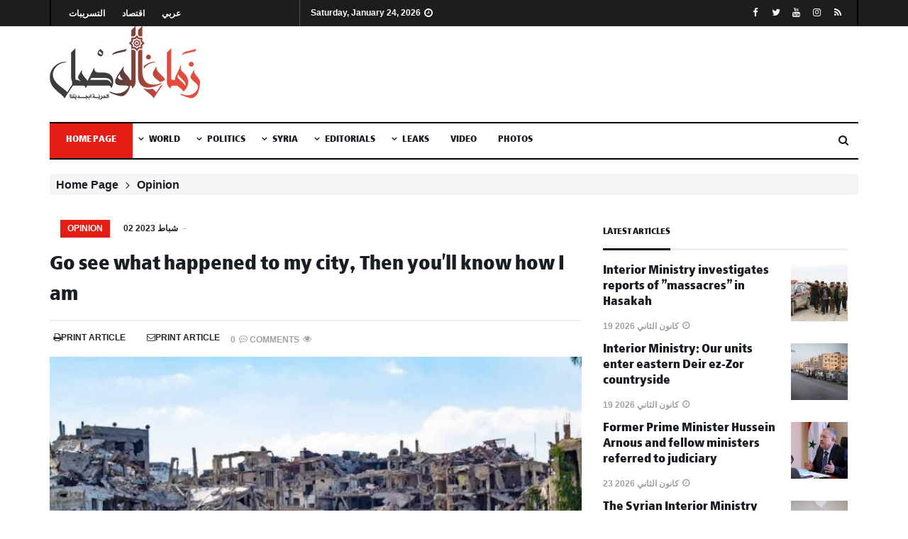

--- FILE ---
content_type: text/html; charset=UTF-8
request_url: https://en.zamanalwsl.net/news/article/66120/
body_size: 13569
content:
<!doctype html>
<html lang="en" prefix="og: http://ogp.me/ns#">

<head>
	<title>Go see what happened to my city, Then you’ll know how I am | SYRIA NEWS | ZAMAN ALWSL</title>
	<meta http-equiv="Content-Type" content="text/html; charset=utf-8" />
	<meta name="viewport" content="width=device-width, initial-scale=1, maximum-scale=1">
	<meta http-equiv="refresh" content="600">
	<meta name="title" content="Go see what happened to my city, Then you’ll know how I am " />
	<meta name="description" content="-By Ammar AzzouzOnce it was the capital of the Syrian Revolution and in all the newspaper headlines. In its neighborhoods and alleyways, the rebels held out against government forces for years. Many buildings were flattened or shot full of holes. In the" />
	<meta name="keywords" content="Homs, Syria" />    


<!-- FACEBOOK -->
		<meta property="og:image" content="https://en.zamanalwsl.net//CustomImage/get/770/438/b0d3fa38877b819ca0f52a29.jpg"/>
		<meta property="og:title" content="Go see what happened to my city, Then you’ll know how I am " />
	<meta property="og:description" content="-By Ammar AzzouzOnce it was the capital of the Syrian Revolution and in all the newspaper headlines. In its neighborhoods and alleyways, the rebels held out against government forces for years. Many buildings were flattened or shot full of holes. In the" />
	<meta property="og:type" content="article" />
	<meta property="og:site_name" content="" />
	<meta content='557534907627197' property='fb:app_id'/>
	<meta content='100003294787835' property='fb:admins'/>
	<meta content='1152836847' property='fb:admins'/>
<!-- FACEBOOK -->

<!-- TWITTER -->
	<meta property="twitter:account_id" content="XXXX" />
	<meta name="twitter:card" content="summary" />
	<meta name="twitter:url" content="https://en.zamanalwsl.net//" />
	<meta name="twitter:title" content="Go see what happened to my city, Then you’ll know how I am" />
		<meta name="twitter:image" content="https://en.zamanalwsl.net//CustomImage/get/770/438/b0d3fa38877b819ca0f52a29.jpg"/>
		<meta name="twitter:image:width" content="238" />
	<meta name="twitter:image:height" content="133" />
<!-- TWITTER -->



	<base href="https://en.zamanalwsl.net/" />


	<!--  favicon.ico  -->
	<link rel="apple-touch-icon" sizes="57x57" href="templates/alwsl-new-en/assets/images/ico/apple-icon-57x57.png"/>
	<link rel="apple-touch-icon" sizes="60x60" href="templates/alwsl-new-en/assets/images/ico/apple-icon-60x60.png"/>
	<link rel="apple-touch-icon" sizes="72x72" href="templates/alwsl-new-en/assets/images/ico/apple-icon-72x72.png"/>
	<link rel="apple-touch-icon" sizes="76x76" href="templates/alwsl-new-en/assets/images/ico/apple-icon-76x76.png"/>
	<link rel="apple-touch-icon" sizes="114x114" href="templates/alwsl-new-en/assets/images/ico/apple-icon-114x114.png"/>
	<link rel="apple-touch-icon" sizes="120x120" href="templates/alwsl-new-en/assets/images/ico/apple-icon-120x120.png"/>
	<link rel="apple-touch-icon" sizes="144x144" href="templates/alwsl-new-en/assets/images/ico/apple-icon-144x144.png"/>
	<link rel="apple-touch-icon" sizes="152x152" href="templates/alwsl-new-en/assets/images/ico/apple-icon-152x152.png"/>
	<link rel="apple-touch-icon" sizes="180x180" href="templates/alwsl-new-en/assets/images/ico/apple-icon-180x180.png"/>
	<link rel="icon" type="image/png" sizes="192x192"  href="templates/alwsl-new-en/assets/images/ico/android-icon-192x192.png"/>
	<link rel="icon" type="image/png" sizes="32x32" href="templates/alwsl-new-en/assets/images/ico/favicon-32x32.png"/>
	<link rel="icon" type="image/png" sizes="96x96" href="templates/alwsl-new-en/assets/images/ico/favicon-96x96.png"/>
	<link rel="icon" type="image/png" sizes="16x16" href="templates/alwsl-new-en/assets/images/ico/favicon-16x16.png"/>
	<link rel="manifest" href="templates/alwsl-new-en/assets/images/ico/manifest.json"/>
	<meta name="msapplication-TileColor" content="#ffffff"/>
	<meta name="msapplication-TileImage" content="templates/alwsl-new-en/assets/images/ico/ms-icon-144x144.png"/>
	<meta name="theme-color" content="#ffffff"/>

	<link rel="icon" href="templates/alwsl-new-en/assets/images/favicon.ico" type="image/x-icon" />
	<link rel="shortcut icon" href="templates/alwsl-new-en/assets/images/favicon.ico" type="image/x-icon" />


	<!-- زمان الوصل، أخبار، الشرق الأوسط -->
	<link rel="alternate" type="application/rss+xml" title="" href="xml/rss.php" />


	<link rel="stylesheet" href="templates/alwsl-new-en/assets/css/fonts.css" type="text/css" media="all" />
	<link rel="stylesheet" href="templates/alwsl-new-en/assets/css/bootstrap.min.css" type="text/css" media="all" />
	<link rel="stylesheet" href="templates/alwsl-new-en/assets/css/flexnav.css" type="text/css" media="all" />
	<link rel="stylesheet" href="templates/alwsl-new-en/assets/css/animate.css" type="text/css" media="all" />
	<link rel="stylesheet" href="templates/alwsl-new-en/assets/css/font-awesome.min.css" type="text/css" media="all" />
	<link rel="stylesheet" href="templates/alwsl-new-en/assets/css/themify-icons.css" type="text/css" media="all" />
	<link rel="stylesheet" href="templates/alwsl-new-en/assets/css/reset.css" type="text/css" media="all" />
	<link rel="stylesheet" href="templates/alwsl-new-en/assets/css/slick.css" type="text/css" media="all" />
	<link rel="stylesheet" href="templates/alwsl-new-en/assets/css/slick-theme.css" type="text/css" media="all" />
	<link rel="stylesheet" href="templates/alwsl-new-en/assets/css/magnific-popup.css" type="text/css" media="all" />
	<link rel="stylesheet" href="templates/alwsl-new-en/assets/css/justifiedGallery.min.css" type="text/css" media="all" />
	<link rel="stylesheet" href="templates/alwsl-new-en/assets/css/responsive.css" type="text/css" media="all" />
	<link rel="stylesheet" href="templates/alwsl-new-en/assets/css/main.css" type="text/css" media="all" />
	<link rel="stylesheet" href="templates/alwsl-new-en/assets/css/dark-style.css" type="text/css" media="all" />
	<link rel="stylesheet" href="templates/alwsl-new-en/assets/plugins/js_composer/assets/css/js_composer.min.css" type="text/css" media="all" />
	
	<link rel="stylesheet" href="templates/alwsl-new-en/assets/css/paging/23.css" type="text/css" media="all" />

	
	<script type="text/javascript" src="templates/alwsl-new-en/assets/js/jquery/jquery.js"></script>
	<script type="text/javascript" src="templates/alwsl-new-en/assets/js/jquery/jquery-migrate.min.js"></script>
	<script type="text/javascript" src="templates/alwsl-new-en/assets/js/bootstrap.min.js"></script>
	<script type="text/javascript" src="templates/alwsl-new-en/assets/js/html5shiv.js"></script>
	<script type="text/javascript" src="templates/alwsl-new-en/assets/js/jquery.flexnav.js"></script>
	<script type="text/javascript" src="templates/alwsl-new-en/assets/js/theia-sticky-sidebar.js"></script>
	<script type="text/javascript" src="templates/alwsl-new-en/assets/js/slick.js"></script>
	<script type="text/javascript" src="templates/alwsl-new-en/assets/js/jquery.easing.min.js"></script>
	<script type="text/javascript" src="templates/alwsl-new-en/assets/js/inview.min.js"></script>
	<script type="text/javascript" src="templates/alwsl-new-en/assets/js/circles.min.js"></script>
	<script type="text/javascript" src="templates/alwsl-new-en/assets/js/modernizr.custom.js"></script>
	<script type="text/javascript" src="templates/alwsl-new-en/assets/js/jquery.fitvids.js"></script>
	<script type="text/javascript" src="templates/alwsl-new-en/assets/js/jquery.magnific-popup.min.js"></script>
	<script type="text/javascript" src="templates/alwsl-new-en/assets/js/jquery.justifiedGallery.min.js"></script>
	<script type="text/javascript" src="templates/alwsl-new-en/assets/js/jquery.nicescroll.min.js"></script>
	<script type="text/javascript" src="templates/alwsl-new-en/assets/js/select-to-share.js"></script>
	<script type="text/javascript" src="templates/alwsl-new-en/assets/js/custom-rtl.js"></script>
	<script type="text/javascript" src="templates/alwsl-new-en/assets/js/custom.js"></script>
	
	<style type="text/css">@font-face {font-family:Aref Ruqaa;font-style:normal;font-weight:400;src:url(/cf-fonts/s/aref-ruqaa/5.0.11/latin/400/normal.woff2);unicode-range:U+0000-00FF,U+0131,U+0152-0153,U+02BB-02BC,U+02C6,U+02DA,U+02DC,U+0304,U+0308,U+0329,U+2000-206F,U+2074,U+20AC,U+2122,U+2191,U+2193,U+2212,U+2215,U+FEFF,U+FFFD;font-display:swap;}@font-face {font-family:Aref Ruqaa;font-style:normal;font-weight:400;src:url(/cf-fonts/s/aref-ruqaa/5.0.11/latin-ext/400/normal.woff2);unicode-range:U+0100-02AF,U+0304,U+0308,U+0329,U+1E00-1E9F,U+1EF2-1EFF,U+2020,U+20A0-20AB,U+20AD-20CF,U+2113,U+2C60-2C7F,U+A720-A7FF;font-display:swap;}@font-face {font-family:Aref Ruqaa;font-style:normal;font-weight:400;src:url(/cf-fonts/s/aref-ruqaa/5.0.11/arabic/400/normal.woff2);unicode-range:U+0600-06FF,U+0750-077F,U+0870-088E,U+0890-0891,U+0898-08E1,U+08E3-08FF,U+200C-200E,U+2010-2011,U+204F,U+2E41,U+FB50-FDFF,U+FE70-FE74,U+FE76-FEFC;font-display:swap;}@font-face {font-family:Cairo;font-style:normal;font-weight:400;src:url(/cf-fonts/s/cairo/5.0.18/arabic/400/normal.woff2);unicode-range:U+0600-06FF,U+0750-077F,U+0870-088E,U+0890-0891,U+0898-08E1,U+08E3-08FF,U+200C-200E,U+2010-2011,U+204F,U+2E41,U+FB50-FDFF,U+FE70-FE74,U+FE76-FEFC;font-display:swap;}@font-face {font-family:Cairo;font-style:normal;font-weight:400;src:url(/cf-fonts/s/cairo/5.0.18/latin/400/normal.woff2);unicode-range:U+0000-00FF,U+0131,U+0152-0153,U+02BB-02BC,U+02C6,U+02DA,U+02DC,U+0304,U+0308,U+0329,U+2000-206F,U+2074,U+20AC,U+2122,U+2191,U+2193,U+2212,U+2215,U+FEFF,U+FFFD;font-display:swap;}@font-face {font-family:Cairo;font-style:normal;font-weight:400;src:url(/cf-fonts/s/cairo/5.0.18/latin-ext/400/normal.woff2);unicode-range:U+0100-02AF,U+0304,U+0308,U+0329,U+1E00-1E9F,U+1EF2-1EFF,U+2020,U+20A0-20AB,U+20AD-20CF,U+2113,U+2C60-2C7F,U+A720-A7FF;font-display:swap;}@font-face {font-family:Markazi Text;font-style:normal;font-weight:400;src:url(/cf-fonts/s/markazi-text/5.0.16/latin-ext/400/normal.woff2);unicode-range:U+0100-02AF,U+0304,U+0308,U+0329,U+1E00-1E9F,U+1EF2-1EFF,U+2020,U+20A0-20AB,U+20AD-20CF,U+2113,U+2C60-2C7F,U+A720-A7FF;font-display:swap;}@font-face {font-family:Markazi Text;font-style:normal;font-weight:400;src:url(/cf-fonts/s/markazi-text/5.0.16/vietnamese/400/normal.woff2);unicode-range:U+0102-0103,U+0110-0111,U+0128-0129,U+0168-0169,U+01A0-01A1,U+01AF-01B0,U+0300-0301,U+0303-0304,U+0308-0309,U+0323,U+0329,U+1EA0-1EF9,U+20AB;font-display:swap;}@font-face {font-family:Markazi Text;font-style:normal;font-weight:400;src:url(/cf-fonts/s/markazi-text/5.0.16/arabic/400/normal.woff2);unicode-range:U+0600-06FF,U+0750-077F,U+0870-088E,U+0890-0891,U+0898-08E1,U+08E3-08FF,U+200C-200E,U+2010-2011,U+204F,U+2E41,U+FB50-FDFF,U+FE70-FE74,U+FE76-FEFC;font-display:swap;}@font-face {font-family:Markazi Text;font-style:normal;font-weight:400;src:url(/cf-fonts/s/markazi-text/5.0.16/latin/400/normal.woff2);unicode-range:U+0000-00FF,U+0131,U+0152-0153,U+02BB-02BC,U+02C6,U+02DA,U+02DC,U+0304,U+0308,U+0329,U+2000-206F,U+2074,U+20AC,U+2122,U+2191,U+2193,U+2212,U+2215,U+FEFF,U+FFFD;font-display:swap;}@font-face {font-family:Rakkas;font-style:normal;font-weight:400;src:url(/cf-fonts/s/rakkas/5.0.18/latin-ext/400/normal.woff2);unicode-range:U+0100-02AF,U+0304,U+0308,U+0329,U+1E00-1E9F,U+1EF2-1EFF,U+2020,U+20A0-20AB,U+20AD-20CF,U+2113,U+2C60-2C7F,U+A720-A7FF;font-display:swap;}@font-face {font-family:Rakkas;font-style:normal;font-weight:400;src:url(/cf-fonts/s/rakkas/5.0.18/arabic/400/normal.woff2);unicode-range:U+0600-06FF,U+0750-077F,U+0870-088E,U+0890-0891,U+0898-08E1,U+08E3-08FF,U+200C-200E,U+2010-2011,U+204F,U+2E41,U+FB50-FDFF,U+FE70-FE74,U+FE76-FEFC;font-display:swap;}@font-face {font-family:Rakkas;font-style:normal;font-weight:400;src:url(/cf-fonts/s/rakkas/5.0.18/latin/400/normal.woff2);unicode-range:U+0000-00FF,U+0131,U+0152-0153,U+02BB-02BC,U+02C6,U+02DA,U+02DC,U+0304,U+0308,U+0329,U+2000-206F,U+2074,U+20AC,U+2122,U+2191,U+2193,U+2212,U+2215,U+FEFF,U+FFFD;font-display:swap;}</style>
	<!--[if lte IE 9]>
	<link rel="stylesheet" type="text/css" href="templates/alwsl-new-en/assets/plugins/js_composer/assets/css/vc_lte_ie9.min.css" media="screen">
	<![endif]-->




<style>
.google-auto-placed{
display:none;
}
</style>
<script type="text/javascript" src="https://platform-api.sharethis.com/js/sharethis.js#property=605479216f7ab900129cea2c&product=sop" async="async"></script>

<!-- Global site tag (gtag.js) - Google Analytics -->
<script async src="https://www.googletagmanager.com/gtag/js?id=UA-52377246-1"></script>
<script>
  window.dataLayer = window.dataLayer || [];
  function gtag(){dataLayer.push(arguments);}
  gtag("js", new Date());

  gtag("config", "UA-52377246-1");
</script>


</head>

<body class="rtl home page-template-default page wrapper-default wpb-js-composer js-comp-ver-5.2 vc_responsive">

<div class="theme-wrapper">
	<div class="sidebar-navigation">
		<div class="sidebar-scroll scrollbar-macosx">
			<div class="close-sidebar-button">
				<a href="#" class="close-btn"><span>Close Sidebar</span><i class="fa fa-close"></i></a>
			</div>
<nav class="navbar">
			<ul id="menu-main-menu" class="mobile-menu">
				<li class="menu-item menu-item-type-post_type menu-item-object-page menu-item-home current-menu-item page_item">
				<a href="/">Home Page</a>
				</li>
			
			
										<li title="World  " class=" menu-item-has-children"><a href="news/articles/126" class="-toggle" data-toggle="">World   <span class="caret"></span></a>
<ul class="-menu sub-menu">
<li title="The Arab World" class=><a href='news/articles/70'>The Arab World</a>
</li><li title="Gulf Arab Region" class=><a href='news/articles/124'>Gulf Arab Region</a>
</li><li title="Sports" class=><a href='news/articles/125'>Sports</a>
</li><li title="Europe" class=><a href='news/articles/127'>Europe</a>
</li><li title="Business" class=><a href='news/articles/52'>Business</a>
</li><li title="World" class=><a href='news/articles/51'>World</a>
</li><li title="Life & Arts" class=><a href='news/articles/5'>Life & Arts</a>
</li><li title="Middle East" class=><a href='news/articles/89'>Middle East</a>
</li>
</ul>
</li>
<li title="Politics " class=" menu-item-has-children"><a href="news/articles/2" class="-toggle" data-toggle="">Politics  <span class="caret"></span></a>
<ul class="-menu sub-menu">
<li title="Analysis" class=><a href='news/articles/79'>Analysis</a>
</li><li title="Opinion" class=><a href='news/articles/30'>Opinion</a>
</li>
</ul>
</li>
<li title="Syria" class=" menu-item-has-children"><a href="news/articles/3" class="-toggle" data-toggle="">Syria <span class="caret"></span></a>
<ul class="-menu sub-menu">
<li title="Zaman Al Wasl TV" class=><a href='news/articles/107'>Zaman Al Wasl TV</a>
</li><li title="Interviews " class=><a href='news/articles/105'>Interviews </a>
</li><li title="DETAINEES" class=><a href='news/articles/103'>DETAINEES</a>
</li><li title="Features" class=><a href='news/articles/123'>Features</a>
</li><li title="Local " class=><a href='news/articles/15'>Local </a>
</li><li title="Syrian Refugees" class=><a href='news/articles/121'>Syrian Refugees</a>
</li><li title="Top Secret" class=><a href='news/articles/131'>Top Secret</a>
</li><li title="Syrian Regime Deaths" class=><a href='news/articles/132'>Syrian Regime Deaths</a>
</li><li title="Military Reports" class=><a href='news/articles/133'>Military Reports</a>
</li><li title="Zaman French" class=><a href='news/articles/134'>Zaman French</a>
</li><li title="War Criminals" class=><a href='news/articles/136'>War Criminals</a>
</li>
</ul>
</li>
<li title="Editorials" class=" menu-item-has-children"><a href="news/articles/27" class="-toggle" data-toggle="">Editorials <span class="caret"></span></a>
<ul class="-menu sub-menu">
<li title="Tsunami" class=><a href='news/articles/65'>Tsunami</a>
</li>
</ul>
</li>
<li title="Leaks" class=" menu-item-has-children"><a href="news/articles/129" class="-toggle" data-toggle="">Leaks <span class="caret"></span></a>
<ul class="-menu sub-menu">
<li title="Zaman Al Wasl Leaks" class=><a href='news/articles/122'>Zaman Al Wasl Leaks</a>
</li><li title="#ISIS Leaks" class=><a href='news/articles/130'>#ISIS Leaks</a>
</li>
</ul>
</li>

			
			

				
				<li class="menu-item menu-item-type-taxonomy menu-item-object-category">
				<a href="video">Videos</a>
				</li>
				<li class="menu-item menu-item-type-taxonomy menu-item-object-category">
				<a href="photo">Gallery</a>
				</li>
			</ul>
			</nav>
		</div>
	</div>
	<div class="sidebar-overlay close-btn"></div>

<header class="header-blog header-style1 header-light">

	<div class="mobile-topbar visible-sm visible-xs">
		<div class="mobile-icons">
			<div class="sidebar-button">
				<a href="#"><i class="fa fa-navicon"></i></a></div>
			<div class="search-button search-for-mobile">
				<div class="Search-Icon-header">
					<a class="Search-Icon-click" href="#">
					<i class="fa fa-search"></i></a></div>
			</div>
		</div>
		<div class="logo-aria">
			<div class="col-md-12 text-center">
				<a href="./">
				<img src="templates/alwsl-new-en/assets/images/logo.png" alt="" />
				</a></div>
			<div class="Social-header">
				<ul class="social-icons text-right">
					<li><a class="facebook" href="https://www.facebook.com/enzamanalwsl" target="_blank"><i class="fa fa-facebook"></i></a></li>
					<li><a class="twitter" href="https://www.twitter.com/EnAlwsl" target="_blank"><i class="fa fa-twitter"></i></a></li>
					<li><a class="youtube" href="https://www.youtube.com/user/" target="_blank"><i class="fa fa-youtube"></i></a></li>
					<li><a class="instagram" href="https://www.instagram.com/" target="_blank"><i class="fa fa-instagram"></i></a></li>
					<li><a class="rss" href="rsshelp"><i class="fa fa-rss"></i></a></li>
				</ul>
			</div>
		</div>
	</div>
	
	
	
	
	
	
	
	<div class="Navbar-Header visible-lg visible-md">
		<div class="header-topbar topbar-menu">
			<div class="container">
				<div class="row">
					<div class="col-md-6 col-sm-12 pull-right">
						<div class="topbar-right">
							<div class="data-time-header">
								<i class="fa fa-clock-o"></i>Saturday, January 24, 2026
							</div>
							<nav class="topbar-nav-menu">
							<ul id="menu-top-menu" class="top-navbar-menu">
								<li class="menu-item menu-item-type-post_type menu-item-object-page menu-item-768">
								<a href="https://leaks.zamanalwsl.net/">التسريبات</a>
								</li>
								<li class="menu-item menu-item-type-post_type menu-item-object-page menu-item-768">
								<a href="https://www.eqtsad.net/">اقتصاد</a>
								</li>
									<li class="menu-item menu-item-type-post_type menu-item-object-page menu-item-home current-menu-item page_item page-item-764 current_page_item menu-item-769">
								<a href="https://en.zamanalwsl.net/">عربي</a>
								</li>
							</ul>
							</nav>
						</div>
					</div>
					<div class="col-md-6 col-sm-12 pull-left">
						<div class="topbar-left">
							<div class="Social-header">
								<ul class="social-icons text-right">
									<li>
									<a class="facebook" href="https://www.facebook.com/enzamanalwsl" target="_blank">
									<i class="fa fa-facebook"></i></a>
									</li>

									<li>
									<a class="twitter" href="https://www.twitter.com/EnAlwsl" target="_blank">
									<i class="fa fa-twitter"></i></a>
									</li>

									<li>
									<a class="youtube" href="https://www.youtube.com/user/" target="_blank">
									<i class="fa fa-youtube"></i></a>
									</li>

									<li>
									<a class="instagram" href="https://www.instagram.com/" target="_blank">
									<i class="fa fa-instagram"></i></a>
									</li>

									<li>
									<a class="rss" href="rsshelp">
									<i class="fa fa-rss"></i></a>
									</li>
								</ul>
							</div>
						</div>
					</div>
				</div>
			</div>
		</div>
		<div class="header-main header-logo">
			<div class="container">
				<div class="row">
					<div class="col-md-4 col-sm-4 pull-right">
						<div class="logo-header">
							<a href="./">
							<img src="templates/alwsl-new-en/assets/images/logo.png" alt="" />
							</a></div>
					</div>
					<div class="col-md-8 col-sm-8 pull-left">
						<div class="header_adv">
							<div class="header-banner-adv">
						<script async src="//pagead2.googlesyndication.com/pagead/js/adsbygoogle.js"></script>
<!-- responsive-img -->
<ins class="adsbygoogle"
     style="display:block;min-width:400px;max-width:970px;width:100%;max-height:100px
     data-ad-client="ca-pub-7305592556042286"
     data-ad-slot="1921598056"
     data-ad-format="horizontal"
     data-full-width-responsive="true"></ins>
<script>
(adsbygoogle = window.adsbygoogle || []).push({});
</script>								
							</div>
						</div>
					</div>
				</div>
			</div>
		</div>
		<div class="header-navigation">
			<div class="container">
				<div class="row">
				
				
							
				
					<div class="col-md-12 col-sm-12 col-xs-12">
						<div class="header-menu">
							<div class="main-menu pull-right">
								<div id="headermenu" class="Menu-Header top-menu">
									<ul data-breakpoint="992" id="navmenu" class="flexnav one-page flexnav one-page">
										<li class="menu-item menu-item-type-post_type menu-item-object-page menu-item-home current-menu-item page_item current_page_item">
										<a href="/">&nbsp;&nbsp;Home Page&nbsp;&nbsp;</a>
									</li>
									

										<li title="World  " class=" menu-item-has-children"><a href="news/articles/126" class="-toggle" data-toggle="">World   <span class="caret"></span></a>
<div class="child-menu"><ul class="-menu sub-menu">
<li title="The Arab World" class=><a href='news/articles/70'>The Arab World</a>
</li><li title="Gulf Arab Region" class=><a href='news/articles/124'>Gulf Arab Region</a>
</li><li title="Sports" class=><a href='news/articles/125'>Sports</a>
</li><li title="Europe" class=><a href='news/articles/127'>Europe</a>
</li><li title="Business" class=><a href='news/articles/52'>Business</a>
</li><li title="World" class=><a href='news/articles/51'>World</a>
</li><li title="Life & Arts" class=><a href='news/articles/5'>Life & Arts</a>
</li><li title="Middle East" class=><a href='news/articles/89'>Middle East</a>
</li>
</ul>
</div></li>
<li title="Politics " class=" menu-item-has-children"><a href="news/articles/2" class="-toggle" data-toggle="">Politics  <span class="caret"></span></a>
<div class="child-menu"><ul class="-menu sub-menu">
<li title="Analysis" class=><a href='news/articles/79'>Analysis</a>
</li><li title="Opinion" class=><a href='news/articles/30'>Opinion</a>
</li>
</ul>
</div></li>
<li title="Syria" class=" menu-item-has-children"><a href="news/articles/3" class="-toggle" data-toggle="">Syria <span class="caret"></span></a>
<div class="child-menu"><ul class="-menu sub-menu">
<li title="Zaman Al Wasl TV" class=><a href='news/articles/107'>Zaman Al Wasl TV</a>
</li><li title="Interviews " class=><a href='news/articles/105'>Interviews </a>
</li><li title="DETAINEES" class=><a href='news/articles/103'>DETAINEES</a>
</li><li title="Features" class=><a href='news/articles/123'>Features</a>
</li><li title="Local " class=><a href='news/articles/15'>Local </a>
</li><li title="Syrian Refugees" class=><a href='news/articles/121'>Syrian Refugees</a>
</li><li title="Top Secret" class=><a href='news/articles/131'>Top Secret</a>
</li><li title="Syrian Regime Deaths" class=><a href='news/articles/132'>Syrian Regime Deaths</a>
</li><li title="Military Reports" class=><a href='news/articles/133'>Military Reports</a>
</li><li title="Zaman French" class=><a href='news/articles/134'>Zaman French</a>
</li><li title="War Criminals" class=><a href='news/articles/136'>War Criminals</a>
</li>
</ul>
</div></li>
<li title="Editorials" class=" menu-item-has-children"><a href="news/articles/27" class="-toggle" data-toggle="">Editorials <span class="caret"></span></a>
<div class="child-menu"><ul class="-menu sub-menu">
<li title="Tsunami" class=><a href='news/articles/65'>Tsunami</a>
</li>
</ul>
</div></li>
<li title="Leaks" class=" menu-item-has-children"><a href="news/articles/129" class="-toggle" data-toggle="">Leaks <span class="caret"></span></a>
<div class="child-menu"><ul class="-menu sub-menu">
<li title="Zaman Al Wasl Leaks" class=><a href='news/articles/122'>Zaman Al Wasl Leaks</a>
</li><li title="#ISIS Leaks" class=><a href='news/articles/130'>#ISIS Leaks</a>
</li>
</ul>
</div></li>

					
										
										
										<li class="menu-item menu-item-type-taxonomy menu-item-object-category mega-menu">
										<a href="video">Video</a>
										</li>
										
										<li class="menu-item menu-item-type-taxonomy menu-item-object-category mega-menu">
										<a href="photo">Photos</a>
										</li>
										
										

										
										
									</ul>
								</div>
							</div>
							<div class="header-icons pull-left">
								<div class="Search-Icon-header">
									<a class="Search-Icon-click" href="#"><i class="fa fa-search"></i></a>
								</div>
							</div>
						</div>
					</div>
				</div>
			</div>
		</div>
	</div>
	
	
	
	
	
	
	
	
	
	
	
	
	
	
	
	
	<div class="Block-Search-header Search-header1">
		<button type="button" class="close-search"></button>
		<div class="form-container">
			<div class="container">
				<div class="row">
					<div class="col-lg-8 col-lg-offset-2 col-xl-6 col-xl-offset-3 text-center logo-search">
						<a href="/">
						<img src="templates/alwsl-new-en/assets/images/logo.png" alt="SYRIA NEWS | ZAMAN ALWSL" />
						</a></div>
					<div class="col-lg-8 col-lg-offset-2 col-xl-6 col-xl-offset-3">
						<form method="get" class="search-form" role="search" action="news/search/">
							<input type="search" class="form-control" name="q" value placeholder="SEARCH ...">
							<button type="submit" class="btn btn-default"><i class="fa fa-search"></i></button>
						</form>
						<p>Search For Keyword.</p>
					</div>
				</div>
			</div>
		</div>
	</div>

</header>

	
	
	
	
	
	
	
	
	
<section class="main">
	<div class="container inner">
		<div class="row">
		
			<div class="col-md-12 col-sm-12 col-xs-12">
				<div class="breadcrumb-trail breadcrumbs">
					<div id="crumbs" class="breadcrumb">
						<a href="/">Home Page</a>
						<i class="fa fa-angle-left"></i>
						
						<a href="https://en.zamanalwsl.net/news/articles/30">Opinion</a> 
						</div>
				</div>
			</div>




			<div class="main-content single-style-1 col-md-8 col-xs-12">
<article class="page-post post post-382 type-post status-publish format-image has-post-thumbnail hentry category-32 tag-48 post_format-post-format-image" id="post-382" itemscope itemtype="http://schema.org/Article" role="article">
				<div class="post-meta-info top">
					<div class="post-category category-bg-color">
						<a class="cat-color-32" href="https://en.zamanalwsl.net/news/articles/30">Opinion</a> 
					</div>
					<h2 class="post-data item">02 شباط 2023</h2>
				</div>

				<div class="post-title">
					<h1 class="entry-title" itemprop="name headline">Go see what happened to my city, Then you’ll know how I am</h1>
				</div>


				<div class="post-meta-box">
					<ul class="post-meta no-sep">
						<li class="post-data"><i class="fa fa-commenting-o"></i>
						<a href="#comments">
						0</a></li>
						<li class="post-data"><i class="fa fa-eye"></i>Comments</li>
					</ul>
					<div class="post-print item pull-right">
						<a href onclick="window.print()"><i class="fa fa-print">
						</i>Print Article</a>
					</div>
					<div class="post-email item pull-right">
						<a href="news/TellFriend">
						<i class="fa fa-envelope-o"></i>Print Article</a>
					</div>
				</div>
				
        
<figure class="post-image">
				<img width="700" height="500" src="CustomImage/get/700/500/b0d3fa38877b819ca0f52a29.jpg" class="attachment-cairo-post-large-four size-cairo-post-large-four wp-post-image" alt="" itemprop="image" /> 
<a style="margin:10px;padding:20px;background-color:#fff;color:#000;bottom: 60px;position: sticky;"></a>
</figure>



<div class="row" style="height:10px;"> </div>

				<div class="post-share-info">

<!-- Shareing -->        
<div class="sharethis-inline-share-buttons"></div>
<!-- Shareing -->        

					<div class="author-info-small text-left pull-left">
					<aside class="post-author">
					
										</aside>
					</div>


				</div>
				
				
				
				
				<div class="post-content entry-content">
		
				<script async src="//pagead2.googlesyndication.com/pagead/js/adsbygoogle.js"></script>
<!-- responsive-img -->
<ins class="adsbygoogle"
     style="display:block;min-width:400px;max-width:970px;width:100%;max-height:100px"
     data-ad-client="ca-pub-7305592556042286"
     data-ad-slot="1921598056"
     data-ad-format="horizontal"
     data-full-width-responsive="true"></ins>
<script>
(adsbygoogle = window.adsbygoogle || []).push({});
</script>
					
<p><div style="text-align: left;">&nbsp;By Ammar Azzouz</div><div style="text-align: left;"><br></div><div style="text-align: left;">Once it was the capital of the Syrian Revolution and in all the newspaper headlines. In its neighborhoods and alleyways, the rebels held out against government forces for years. Many buildings were flattened or shot full of holes. In the end, as everyone knows, the government took back what was left.</div><div style="text-align: left;"><br></div><div style="text-align: left;">Even before Vladimir Putin invaded Ukraine, the world had moved on from Homs. One of the most destroyed cities in Syria became a footnote. But not to me.</div><div style="text-align: left;"><br></div><div style="text-align: left;">I left Syria in November 2011. Peaceful protests were sweeping across the city but they had been met with brutal violence. Tanks were already on the outskirts of my neighborhood, snipers perched on residential tower blocks. Death was getting very close.</div><div style="text-align: left;"><br></div><div style="text-align: left;">I found refuge in Britain, and since 2017 I have lived in enormous, diverse, wonderful London. I have just become a British citizen. But my heart aches for Homs.</div><div style="text-align: left;"><br></div><div style="text-align: left;">When I look out the window of my room I can see the trees of Hampstead Heath and Highgate Cemetery, the clouds marching gently above them. But my mind is elsewhere. I remember the evening a friend of mine was killed for being part of a protest. I remember two children who were shot in my street, men and women screaming, the blood on the ground. How can clouds march through all this grief?</div><div style="text-align: left;"><br></div><div style="text-align: left;">When I pick up a coffee in a cafe in Kentish Town, I remember coffee time in Homs with my family and friends, my neighbors. The nostalgia for a lost life brings me to a stop in the street.</div><div style="text-align: left;"><br></div><div style="text-align: left;">At dinner in a restaurant in London, I look at the bill. My friend sees something in my face and asks me what’s wrong. This bill is two months’ salary for a young man in Syria working two shifts every day. My friend says I should live my life, that I can’t change the world. We pay. I wonder why it is that I have the right to live.</div><div style="text-align: left;"><br></div><div style="text-align: left;">In my sleep — when I can sleep — I see dead bodies and destroyed buildings. Even when my dreams are soft and tender, the geography of my unconscious is always Syria, is always my city. I transplant parts of London back onto Homs: the cafe in Kentish Town, Euston Station, my London friends.</div><div style="text-align: left;"><br></div><div style="text-align: left;">I see you, Homs. I won’t forget.</div><div style="text-align: left;"><br></div><div style="text-align: left;">My friends who are still there tell me that life after war is worse than the war. They tell me about the awful silence: Despite all the loss in Homs, there is little public grieving for the death of civilians. Pain is suppressed, mourning remains within, the voices of the capital of the revolution are muted.</div><div style="text-align: left;"><br></div><div style="text-align: left;"><div><img onload="NcodeImageResizer.createOn(this);" src="https://static.timesofisrael.com/www/uploads/2014/05/APTOPIX-Mideast-Syria_Horo2-e1399642939246.jpg" title="" align="" border="" hspace="" vspace=""></div><br></div><div style="text-align: left;"><br></div><div style="text-align: left;">My British friends also tell me about their lives. They like to travel. They like to visit their families. They like their pets; some of them take their pets for massages. A friend said he only traveled abroad three times last year because he wanted to be sustainable. I didn’t know what to say.</div><div style="text-align: left;"><br></div><div style="text-align: left;">I’m not sure they could ever understand what it means to be broken into pieces. I’m not even sure I could explain it to them. Maybe my language was destroyed when my city was destroyed.</div><div style="text-align: left;"><br></div><div style="text-align: left;">Sometimes, when they ask me how I am, I want to say: Go and see what happened to Homs, then you’ll know how I am.</div><div style="text-align: left;"><br></div><div style="text-align: left;">With Syrian friends who are also living here in exile, the difficulty is different. Exile is our internal war. Between Homs and London, our minds wander across the minutes, the hours and the days. We want both cities to be safe, bright and beautiful.</div><div style="text-align: left;"><br></div><div style="text-align: left;">Syrians are not the only people who understand an internal war. Recently I posted a tweet about Homs, and so many of the people who replied were Ukrainians sending solidarity. They know what it is to worry desperately about home.</div><div style="text-align: left;"><br></div><div style="text-align: left;">As I try to build a home for myself in Britain, I fill my damaged life with love and work. I surround myself with kind and gorgeous people: writers, academics and artists. I have lovers. Sometimes I think love will save me.</div><div style="text-align: left;"><br></div><div style="text-align: left;">But then that sense of rupture comes for me again.</div><div style="text-align: left;"><br></div><div style="text-align: left;">So I live like a lodger who’s always ready to leave. Inside of me there is a sense of constant movement that will not allow me to attach to objects, and I buy very few things. I’m afraid to lose things again. I lost an entire city once.</div><div style="text-align: left;"><br></div><div style="text-align: left;">I put my big life in small bags: some clothes, my artwork and my books.</div><div style="text-align: left;"><br></div><div style="text-align: left;">I read obsessively. And I find remedy in the words of Ocean Vuong, Elizabeth Bishop, Virginia Woolf, Toni Morrison, Édouard Louis, Milan Kundera and others.</div><div style="text-align: left;"><br></div><div style="text-align: left;">My love of books took me to a new obsession. To write. Fiction is a way to survive and to heal. By writing, I resist the destruction of language even though I could not resist the destruction of my city. I want to write a history of suffering, but I also want to write of the Homs that is generous and kind. The people who even in extremis offer each other solidarity and support.</div><div style="text-align: left;"><br></div><div style="text-align: left;">Homs, I miss you. I will try to find the words and I will fight the forgetting. You are not a footnote to me.</div><div style="text-align: left;"><br></div><div style="text-align: left;"><br></div><div style="text-align: left;"><span style="color: rgb(54, 54, 54); font-family: nyt-franklin, helvetica, arial, sans-serif; font-size: 16px; background-color: rgb(255, 255, 255);">Ammar Azzouz (</span><a class="css-yywogo" href="https://twitter.com/Dr_Ammar_Azzouz" title="" rel="noopener noreferrer" target="_blank" style="margin: 0px; padding: 0px; border: 0px; text-size-adjust: 100%; font-variant-numeric: inherit; font-variant-east-asian: inherit; font-stretch: inherit; font-size: 16px; line-height: inherit; font-family: nyt-franklin, helvetica, arial, sans-serif; vertical-align: baseline; background-color: rgb(255, 255, 255);">@Dr_Ammar_Azzouz</a><span style="color: rgb(54, 54, 54); font-family: nyt-franklin, helvetica, arial, sans-serif; font-size: 16px; background-color: rgb(255, 255, 255);">) is a research associate at the School of Geography and the Environment at the University of Oxford and a lecturer in heritage studies at the School of Philosophy and Art History at the University of Essex.</span></div></p>					
			
					
		<div class="row" style="text-align:left;margin:30px 0 30px 0;color:red;">
			The New York Times
                </div>

				<script async src="//pagead2.googlesyndication.com/pagead/js/adsbygoogle.js"></script>
<!-- Respo1 -->
<ins class="adsbygoogle"
     style="display:block;min-width:400px;max-width:970px;width:100%;max-height:100px"
     data-ad-client="ca-pub-6444063669419258"
     data-ad-slot="8596313544"
     data-ad-format="horizontal"></ins>
<script>
(adsbygoogle = window.adsbygoogle || []).push({});
</script>
					
				</div>


				<div class="row" style="margin:30px;text-align:center;">
					<a href="news/article/66120/like" style="font-size:30px;" title="Yes" alt="Yes"><i class="fa fa-thumbs-up" aria-hidden="true"></i> (334)</a>&nbsp;&nbsp;&nbsp;
					<span class="tags-title"> </span>
					<a href="news/article/66120/dislike" style="font-size:30px;" title="No" alt="No"><i class="fa fa-thumbs-down" aria-hidden="true"></i> (306)</a>
				</div>


				<div class="single-post-tags">
					<span class="tags-title">Tags</span>
					<ul>
												<li><a href="https://www.google.com/?#q=site:en.zamanalwsl.net+Homs" target="_blank" class="tag-link">Homs</a></li>
												<li><a href="https://www.google.com/?#q=site:en.zamanalwsl.net+ Syria" target="_blank" class="tag-link"> Syria</a></li>
											</ul>
				</div>



<!--

				<div class="post-navigation clearfix">
<nav id="nav-posts">
					<ul class="post-nav">
						<li class="nav-previous previous">
						<a href="/" rel="prev">
						<p></p>
						<span>المقال السابق</span> اطلب العلم 
						ولا تكسل فما � أبعد الخير على أهل 
						الكسل</a>
						</li>
						
						
						<li class="nav-next next">
						<a href="" rel="next">
						<p></p>
						<span>المقال التالي</span> لا يمكن للمرء 
						أن يحصل على المعرفة إلا بعد أن يتعلم 
						كيف يفكر</a>
						
						</li>
					</ul>
</nav>
				</div>

-->




				<div class="text-left clearfix">
					<div class="social-share-button small-share-text">
<!-- Shareing -->        
<div class="sharethis-inline-share-buttons"></div>
<!-- Shareing -->        
					</div>
				</div>



















<div class="spacer"></div>
			
<style>
/*Fb Comments Width Fix*/
.fb_iframe_widget_fluid_desktop, .fb_iframe_widget_fluid_desktop span, .fb_iframe_widget_fluid_desktop iframe {
            max-width: 100% !important;
            width: 100% !important;
 }

</style>

<div id="fb-root"></div>
<script>(function(d, s, id) {
  var js, fjs = d.getElementsByTagName(s)[0];
  if (d.getElementById(id)) return;
  js = d.createElement(s); js.id = id;
  js.src = "//connect.facebook.net/ar_AR/sdk.js#xfbml=1&version=v2.4&appId=557534907627197";
  fjs.parentNode.insertBefore(js, fjs);
}(document, 'script', 'facebook-jssdk'));</script>


			<div class="fb-comments" data-href="http://en.zamanalwsl.net/news/article/66120/" data-width="100%" data-num-posts="10"></div>
    
<div class="spacer"></div>



<!-- --- COMMENT START -- -->

<!-- --- COMMENT END -- -->    
<div class="spacer"></div>
		
		<div class="comments well">

                    <div class="art-comments">
                        <span class="com-count">Total Comments (0)</span>
                        <div class="com-header">
                            <h3>Comments About This Article</h3>
                            <span>Please fill the fields below.</span>
                        </div>

                        <form class="form-horizontal"  method="GET" action="" style="margin:0" id="comment_form" name="comment_form">
          <input type="hidden" id="formtoken" name="formtoken" value="8ab4742e942b69f872f1cf9bfaee69b7" />
				<input type="hidden" name="id" id="id" value="66120" >
				<input type="hidden" name="psubject" id="psubject" value="Go see what happened to my city, Then you’ll know how I am" >
				<input type="hidden" name="pmodule" id="pmodule" value="news" >
			
<div class="alert alert-success" id="infobox"  style="display:none;">
</div>


			    <div class="form-group">
                                <label for="pname" class="col-sm-4 control-label">Your name</label>
                                <div class="col-sm-12">
                                    <input type="text" class="form-control" id="pname" name="pname">
                                </div>
                            </div>
                            <div class="form-group">
                                <label for="pcomment" class="col-sm-4 control-label">Your Comment</label>
                                <div class="col-sm-12">
                                    <textarea class="form-control" rows="3" name="pcomment" id="pcomment"></textarea>
                                </div>
                            </div>

                            <div class="form-group row">
				                                <div class="col-sm-5">
                                        <img src="captcha" style="float:left;width:115px;height:35px;background:#CDCDCD;border-color:#CDCDCD;border-style:solid; border-width:1px;">
                                </div>
                                <div class="col-sm-5">
					<input type="text" class="check-inp form-control" name="txtCode" id="txtCode">
				</div>
                                <div class="col-sm-2"></div>
				                            </div>

                            <div class="form-group">
                                <div class="col-sm-12">
                                    <span>*code confirming note</span>
                                    <br>
                                    <button type="submit" class="btn btn-primary" name="add_comment" id="add_comment">Send</button>
                                </div>
                            </div>
                        </form>
                    </div>
                </div>
<div class="spacer"></div>

</article>
			</div>
			
			<div id="sidebar" class="sidebar col-md-4 col-sm-12 col-xs-12">
				<div class="sidebar-content">
					<div id="cairo-category-posts-4" class="sidebar-widget sidebar-style1 cairo-widget-category-posts">
						<div class="widget-title">
							<h2 class="title">Latest Articles</h2>
						</div>
						<div class="cairo-posts-category cairo-posts-category-widget">
						
						
											<div class="cairo-posts-widgets-style1 posts-block-layout">
								<div class="post-image">
									<a href="https://en.zamanalwsl.net/news/article/70843/" rel="bookmark" title="Interior Ministry investigates reports of "massacres" in Hasakah">
									<img width="80" height="80" src="CustomImage/get/80/80/92592e8180481e8ed0b07c51.jpg" class="attachment-cairo-post-thumb-three size-cairo-post-thumb-three wp-post-image" alt="Interior Ministry investigates reports of "massacres" in Hasakah" />
									</a></div>
								<div class="post-details">
									<div class="post-title">
										<h5 class="entry-title"><a href="https://en.zamanalwsl.net/news/article/70843/" title="Interior Ministry investigates reports of "massacres" in Hasakah">Interior Ministry investigates reports of "massacres" in Hasakah</a></h5>
									</div>
									<ul class="post-meta no-sep">
										<li class="post-data"><i class="fa fa-clock-o"></i>19 كانون الثاني 2026</li>
									</ul>
								</div>
							</div>
											<div class="cairo-posts-widgets-style1 posts-block-layout">
								<div class="post-image">
									<a href="https://en.zamanalwsl.net/news/article/70844/" rel="bookmark" title="Interior Ministry: Our units enter eastern Deir ez-Zor countryside">
									<img width="80" height="80" src="CustomImage/get/80/80/bedb85abb369a749f92b07d4.jpg" class="attachment-cairo-post-thumb-three size-cairo-post-thumb-three wp-post-image" alt="Interior Ministry: Our units enter eastern Deir ez-Zor countryside" />
									</a></div>
								<div class="post-details">
									<div class="post-title">
										<h5 class="entry-title"><a href="https://en.zamanalwsl.net/news/article/70844/" title="Interior Ministry: Our units enter eastern Deir ez-Zor countryside">Interior Ministry: Our units enter eastern Deir ez-Zor countryside</a></h5>
									</div>
									<ul class="post-meta no-sep">
										<li class="post-data"><i class="fa fa-clock-o"></i>19 كانون الثاني 2026</li>
									</ul>
								</div>
							</div>
											<div class="cairo-posts-widgets-style1 posts-block-layout">
								<div class="post-image">
									<a href="https://en.zamanalwsl.net/news/article/70863/" rel="bookmark" title="Former Prime Minister Hussein Arnous and fellow ministers referred to judiciary">
									<img width="80" height="80" src="CustomImage/get/80/80/b9e8547dbfb715e98237e456.jpeg" class="attachment-cairo-post-thumb-three size-cairo-post-thumb-three wp-post-image" alt="Former Prime Minister Hussein Arnous and fellow ministers referred to judiciary" />
									</a></div>
								<div class="post-details">
									<div class="post-title">
										<h5 class="entry-title"><a href="https://en.zamanalwsl.net/news/article/70863/" title="Former Prime Minister Hussein Arnous and fellow ministers referred to judiciary">Former Prime Minister Hussein Arnous and fellow ministers referred to judiciary</a></h5>
									</div>
									<ul class="post-meta no-sep">
										<li class="post-data"><i class="fa fa-clock-o"></i>23 كانون الثاني 2026</li>
									</ul>
								</div>
							</div>
											<div class="cairo-posts-widgets-style1 posts-block-layout">
								<div class="post-image">
									<a href="https://en.zamanalwsl.net/news/article/70850/" rel="bookmark" title="The Syrian Interior Ministry arrests 81 ISIS members after mass escape from Hasakah prison  ">
									<img width="80" height="80" src="CustomImage/get/80/80/c7fe9252213ff618422c6847.jpg" class="attachment-cairo-post-thumb-three size-cairo-post-thumb-three wp-post-image" alt="The Syrian Interior Ministry arrests 81 ISIS members after mass escape from Hasakah prison  " />
									</a></div>
								<div class="post-details">
									<div class="post-title">
										<h5 class="entry-title"><a href="https://en.zamanalwsl.net/news/article/70850/" title="The Syrian Interior Ministry arrests 81 ISIS members after mass escape from Hasakah prison  ">The Syrian Interior Ministry arrests 81 ISIS members after mass escape from Hasakah prison  </a></h5>
									</div>
									<ul class="post-meta no-sep">
										<li class="post-data"><i class="fa fa-clock-o"></i>20 كانون الثاني 2026</li>
									</ul>
								</div>
							</div>
											<div class="cairo-posts-widgets-style1 posts-block-layout">
								<div class="post-image">
									<a href="https://en.zamanalwsl.net/news/article/70845/" rel="bookmark" title="Energy Ministry signs two agreements for sale and investment of phosphate">
									<img width="80" height="80" src="CustomImage/get/80/80/5e3cc0b334660237c558112e.jpg" class="attachment-cairo-post-thumb-three size-cairo-post-thumb-three wp-post-image" alt="Energy Ministry signs two agreements for sale and investment of phosphate" />
									</a></div>
								<div class="post-details">
									<div class="post-title">
										<h5 class="entry-title"><a href="https://en.zamanalwsl.net/news/article/70845/" title="Energy Ministry signs two agreements for sale and investment of phosphate">Energy Ministry signs two agreements for sale and investment of phosphate</a></h5>
									</div>
									<ul class="post-meta no-sep">
										<li class="post-data"><i class="fa fa-clock-o"></i>19 كانون الثاني 2026</li>
									</ul>
								</div>
							</div>
											<div class="cairo-posts-widgets-style1 posts-block-layout">
								<div class="post-image">
									<a href="https://en.zamanalwsl.net/news/article/70860/" rel="bookmark" title="Defense Ministry moves to discipline personnel in northeastern Syria operations">
									<img width="80" height="80" src="CustomImage/get/80/80/bb1b05ac5d7f429d41d91e7a.jpg" class="attachment-cairo-post-thumb-three size-cairo-post-thumb-three wp-post-image" alt="Defense Ministry moves to discipline personnel in northeastern Syria operations" />
									</a></div>
								<div class="post-details">
									<div class="post-title">
										<h5 class="entry-title"><a href="https://en.zamanalwsl.net/news/article/70860/" title="Defense Ministry moves to discipline personnel in northeastern Syria operations">Defense Ministry moves to discipline personnel in northeastern Syria operations</a></h5>
									</div>
									<ul class="post-meta no-sep">
										<li class="post-data"><i class="fa fa-clock-o"></i>22 كانون الثاني 2026</li>
									</ul>
								</div>
							</div>
											
							
							
						</div>
					</div>



					<div id="widget_adv_widget-2" class="sidebar-widget sidebar-style1 widget_adv_container">
						<div class="advertising">
				<script async src="https://pagead2.googlesyndication.com/pagead/js/adsbygoogle.js"></script>
<ins class="adsbygoogle"
     style="display:block; text-align:center;"
     data-ad-layout="in-article"
     data-ad-format="fluid"
     data-ad-client="ca-pub-7305592556042286"
     data-ad-slot="4207662578"></ins>
<script>
     (adsbygoogle = window.adsbygoogle || []).push({});
</script>
						</div>
					</div>


				
				
						<div class="advertising">
		<a class="twitter-timeline" href="https://twitter.com/zamanalwsl" data-widget-id="296289066884927488" width="336" height="400">Tweets by @zamanalwsl</a>
<script>!function(d,s,id){var js,fjs=d.getElementsByTagName(s)[0],p=/^http:/.test(d.location)?'http':'https';if(!d.getElementById(id)){js=d.createElement(s);js.id=id;js.src=p+"://platform.twitter.com/widgets.js";fjs.parentNode.insertBefore(js,fjs);}}(document,"script","twitter-wjs");</script>
						</div> 
						<div class="advertising">
		<div id="fb-root"></div>
<script>(function(d, s, id) {
  var js, fjs = d.getElementsByTagName(s)[0];
  if (d.getElementById(id)) return;
  js = d.createElement(s); js.id = id;
  js.src = "//connect.facebook.net/en_US/sdk.js#xfbml=1&version=v2.5&appId=235593446591248";
  fjs.parentNode.insertBefore(js, fjs);
}(document, 'script', 'facebook-jssdk'));</script>

<div class="fb-page" data-href="https://www.facebook.com/zamanalwslenglish" data-tabs="timeline" data-width="336" data-height="400" data-small-header="true" data-adapt-container-width="false" data-hide-cover="false" data-show-facepile="false"><div class="fb-xfbml-parse-ignore"><blockquote cite="https://www.facebook.com/zamanalwsl.net"><a href="https://www.facebook.com/zamanalwsl.net">‎جريدة زمان الوصل‎</a></blockquote></div></div>
						</div> 
						<div class="advertising">
		<script async src="https://pagead2.googlesyndication.com/pagead/js/adsbygoogle.js"></script>
<!-- 300-600 -->
<ins class="adsbygoogle"
     style="display:inline-block;width:300px;height:600px"
     data-ad-client="ca-pub-7305592556042286"
     data-ad-slot="2532408854"></ins>
<script>
     (adsbygoogle = window.adsbygoogle || []).push({});
</script>
						</div> 
				
				
				
				
				
				</div>
			</div>
















			
		</div>
	</div>
	
	
	
	
	<div class="container">
		<div class="row">
			<div class="col-sm-12 col-xs-12 margin-top">
				<div class="related-posts style-1">
					<div class="item-title">
						<h4>More Articles</h4>
					</div>
					<div class="related-post-content">
						<div class="row">
						
						
						
							 
							<div class="col-md-3 col-sm-12 col-xs-12">
<article class="post full-width status-publish post-style2 post-1 type-post format-gallery has-post-thumbnail hentry category-17 post_format-post-format-gallery" role="article">
<figure class="post-image">
								<a href="https://en.zamanalwsl.net/news/article/70773/" rel="bookmark" title="Syria as Industrial Nation: A Prescription for Radical Reform">
										<img width="570" height="400" src="CustomImage/get/570/400/3e2867c67f878599d8466de2.jpg" class="attachment-cairo-post-medium-five size-cairo-post-medium-five wp-post-image" alt="" itemprop="image"  />
								</a>
								<div class="post-cat">
									<div class="post-category category-bg-color">
										<a class="cat-color-17" href="https://en.zamanalwsl.net/news/category/30/">Opinion</a> 
									</div>
								</div>
</figure>
								<div class="post-detail">
									<div class="post-meta-box">
										<ul class="post-meta no-sep">
												<li class="post-data"><i class="fa fa-commenting-o"></i><a href="https://en.zamanalwsl.net/news/article/70773/"></a></li>
											<li class="post-data"><i class="fa fa-eye"></i>05 كانون الثاني 2026</li>
										</ul>
									</div>
									<div class="post-title">
										<h5 class="entry-title" itemprop="name headline">
										<a href="https://en.zamanalwsl.net/news/article/70773/" title="Syria as Industrial Nation: A Prescription for Radical Reform">Syria as Industrial Nation: A Prescription for Radical Reform</a>
										</h5>
									</div>
								</div>
</article>
							</div>
							 
							<div class="col-md-3 col-sm-12 col-xs-12">
<article class="post full-width status-publish post-style2 post-1 type-post format-gallery has-post-thumbnail hentry category-17 post_format-post-format-gallery" role="article">
<figure class="post-image">
								<a href="https://en.zamanalwsl.net/news/article/70748/" rel="bookmark" title="Which Syria does the new banknote reflect? Questions of symbolism and identity">
										<img width="570" height="400" src="CustomImage/get/570/400/af9985298aa835dc5f36a3d9.jpg" class="attachment-cairo-post-medium-five size-cairo-post-medium-five wp-post-image" alt="" itemprop="image"  />
								</a>
								<div class="post-cat">
									<div class="post-category category-bg-color">
										<a class="cat-color-17" href="https://en.zamanalwsl.net/news/category/30/">Opinion</a> 
									</div>
								</div>
</figure>
								<div class="post-detail">
									<div class="post-meta-box">
										<ul class="post-meta no-sep">
												<li class="post-data"><i class="fa fa-commenting-o"></i><a href="https://en.zamanalwsl.net/news/article/70748/"></a></li>
											<li class="post-data"><i class="fa fa-eye"></i>30 كانون الأول 2025</li>
										</ul>
									</div>
									<div class="post-title">
										<h5 class="entry-title" itemprop="name headline">
										<a href="https://en.zamanalwsl.net/news/article/70748/" title="Which Syria does the new banknote reflect? Questions of symbolism and identity">Which Syria does the new banknote reflect? Questions of symbolism and identity</a>
										</h5>
									</div>
								</div>
</article>
							</div>
							 
							<div class="col-md-3 col-sm-12 col-xs-12">
<article class="post full-width status-publish post-style2 post-1 type-post format-gallery has-post-thumbnail hentry category-17 post_format-post-format-gallery" role="article">
<figure class="post-image">
								<a href="https://en.zamanalwsl.net/news/article/70747/" rel="bookmark" title="When demography rejects the federalism of illusions">
										<img width="570" height="400" src="CustomImage/get/570/400/d5ee5809a2736792366d50a3.jpg" class="attachment-cairo-post-medium-five size-cairo-post-medium-five wp-post-image" alt="" itemprop="image"  />
								</a>
								<div class="post-cat">
									<div class="post-category category-bg-color">
										<a class="cat-color-17" href="https://en.zamanalwsl.net/news/category/30/">Opinion</a> 
									</div>
								</div>
</figure>
								<div class="post-detail">
									<div class="post-meta-box">
										<ul class="post-meta no-sep">
												<li class="post-data"><i class="fa fa-commenting-o"></i><a href="https://en.zamanalwsl.net/news/article/70747/"></a></li>
											<li class="post-data"><i class="fa fa-eye"></i>30 كانون الأول 2025</li>
										</ul>
									</div>
									<div class="post-title">
										<h5 class="entry-title" itemprop="name headline">
										<a href="https://en.zamanalwsl.net/news/article/70747/" title="When demography rejects the federalism of illusions">When demography rejects the federalism of illusions</a>
										</h5>
									</div>
								</div>
</article>
							</div>
							 
							<div class="col-md-3 col-sm-12 col-xs-12">
<article class="post full-width status-publish post-style2 post-1 type-post format-gallery has-post-thumbnail hentry category-17 post_format-post-format-gallery" role="article">
<figure class="post-image">
								<a href="https://en.zamanalwsl.net/news/article/70719/" rel="bookmark" title="Druze militias: From a local threat to complex regional dangers">
										<img width="570" height="400" src="CustomImage/get/570/400/f49af46685d52d7ec5e0f41b.jpg" class="attachment-cairo-post-medium-five size-cairo-post-medium-five wp-post-image" alt="" itemprop="image"  />
								</a>
								<div class="post-cat">
									<div class="post-category category-bg-color">
										<a class="cat-color-17" href="https://en.zamanalwsl.net/news/category/30/">Opinion</a> 
									</div>
								</div>
</figure>
								<div class="post-detail">
									<div class="post-meta-box">
										<ul class="post-meta no-sep">
												<li class="post-data"><i class="fa fa-commenting-o"></i><a href="https://en.zamanalwsl.net/news/article/70719/"></a></li>
											<li class="post-data"><i class="fa fa-eye"></i>25 كانون الأول 2025</li>
										</ul>
									</div>
									<div class="post-title">
										<h5 class="entry-title" itemprop="name headline">
										<a href="https://en.zamanalwsl.net/news/article/70719/" title="Druze militias: From a local threat to complex regional dangers">Druze militias: From a local threat to complex regional dangers</a>
										</h5>
									</div>
								</div>
</article>
							</div>
							 
							<div class="col-md-3 col-sm-12 col-xs-12">
<article class="post full-width status-publish post-style2 post-1 type-post format-gallery has-post-thumbnail hentry category-17 post_format-post-format-gallery" role="article">
<figure class="post-image">
								<a href="https://en.zamanalwsl.net/news/article/70668/" rel="bookmark" title="Has the right of parents to know the fate of their children turned into a cybercrime?">
										<img width="570" height="400" src="CustomImage/get/570/400/577f096e055995007de12e52.png" class="attachment-cairo-post-medium-five size-cairo-post-medium-five wp-post-image" alt="" itemprop="image"  />
								</a>
								<div class="post-cat">
									<div class="post-category category-bg-color">
										<a class="cat-color-17" href="https://en.zamanalwsl.net/news/category/30/">Opinion</a> 
									</div>
								</div>
</figure>
								<div class="post-detail">
									<div class="post-meta-box">
										<ul class="post-meta no-sep">
												<li class="post-data"><i class="fa fa-commenting-o"></i><a href="https://en.zamanalwsl.net/news/article/70668/"></a></li>
											<li class="post-data"><i class="fa fa-eye"></i>15 كانون الأول 2025</li>
										</ul>
									</div>
									<div class="post-title">
										<h5 class="entry-title" itemprop="name headline">
										<a href="https://en.zamanalwsl.net/news/article/70668/" title="Has the right of parents to know the fate of their children turned into a cybercrime?">Has the right of parents to know the fate of their children turned into a cybercrime?</a>
										</h5>
									</div>
								</div>
</article>
							</div>
							 
							<div class="col-md-3 col-sm-12 col-xs-12">
<article class="post full-width status-publish post-style2 post-1 type-post format-gallery has-post-thumbnail hentry category-17 post_format-post-format-gallery" role="article">
<figure class="post-image">
								<a href="https://en.zamanalwsl.net/news/article/70355/" rel="bookmark" title="Political Isolation: A National Healing Gateway">
										<img width="570" height="400" src="CustomImage/get/570/400/984055cc14f3a1c1dcd8376c.jpg" class="attachment-cairo-post-medium-five size-cairo-post-medium-five wp-post-image" alt="" itemprop="image"  />
								</a>
								<div class="post-cat">
									<div class="post-category category-bg-color">
										<a class="cat-color-17" href="https://en.zamanalwsl.net/news/category/30/">Opinion</a> 
									</div>
								</div>
</figure>
								<div class="post-detail">
									<div class="post-meta-box">
										<ul class="post-meta no-sep">
												<li class="post-data"><i class="fa fa-commenting-o"></i><a href="https://en.zamanalwsl.net/news/article/70355/"></a></li>
											<li class="post-data"><i class="fa fa-eye"></i>01 تشرين الاول 2025</li>
										</ul>
									</div>
									<div class="post-title">
										<h5 class="entry-title" itemprop="name headline">
										<a href="https://en.zamanalwsl.net/news/article/70355/" title="Political Isolation: A National Healing Gateway">Political Isolation: A National Healing Gateway</a>
										</h5>
									</div>
								</div>
</article>
							</div>
							 
							<div class="col-md-3 col-sm-12 col-xs-12">
<article class="post full-width status-publish post-style2 post-1 type-post format-gallery has-post-thumbnail hentry category-17 post_format-post-format-gallery" role="article">
<figure class="post-image">
								<a href="https://en.zamanalwsl.net/news/article/70178/" rel="bookmark" title="How Laith Al-Balous protects the Druze of Syria">
										<img width="570" height="400" src="CustomImage/get/570/400/5c6940a531c8a7ebd3680ffa.jpg" class="attachment-cairo-post-medium-five size-cairo-post-medium-five wp-post-image" alt="" itemprop="image"  />
								</a>
								<div class="post-cat">
									<div class="post-category category-bg-color">
										<a class="cat-color-17" href="https://en.zamanalwsl.net/news/category/30/">Opinion</a> 
									</div>
								</div>
</figure>
								<div class="post-detail">
									<div class="post-meta-box">
										<ul class="post-meta no-sep">
												<li class="post-data"><i class="fa fa-commenting-o"></i><a href="https://en.zamanalwsl.net/news/article/70178/"></a></li>
											<li class="post-data"><i class="fa fa-eye"></i>23 آب 2025</li>
										</ul>
									</div>
									<div class="post-title">
										<h5 class="entry-title" itemprop="name headline">
										<a href="https://en.zamanalwsl.net/news/article/70178/" title="How Laith Al-Balous protects the Druze of Syria">How Laith Al-Balous protects the Druze of Syria</a>
										</h5>
									</div>
								</div>
</article>
							</div>
							 
							<div class="col-md-3 col-sm-12 col-xs-12">
<article class="post full-width status-publish post-style2 post-1 type-post format-gallery has-post-thumbnail hentry category-17 post_format-post-format-gallery" role="article">
<figure class="post-image">
								<a href="https://en.zamanalwsl.net/news/article/70175/" rel="bookmark" title="Reinstating former military, criminal security, and traffic police is step toward enhancing stability">
										<img width="570" height="400" src="CustomImage/get/570/400/5e042afc711e79d39c87ee28.jpg" class="attachment-cairo-post-medium-five size-cairo-post-medium-five wp-post-image" alt="" itemprop="image"  />
								</a>
								<div class="post-cat">
									<div class="post-category category-bg-color">
										<a class="cat-color-17" href="https://en.zamanalwsl.net/news/category/30/">Opinion</a> 
									</div>
								</div>
</figure>
								<div class="post-detail">
									<div class="post-meta-box">
										<ul class="post-meta no-sep">
												<li class="post-data"><i class="fa fa-commenting-o"></i><a href="https://en.zamanalwsl.net/news/article/70175/"></a></li>
											<li class="post-data"><i class="fa fa-eye"></i>22 آب 2025</li>
										</ul>
									</div>
									<div class="post-title">
										<h5 class="entry-title" itemprop="name headline">
										<a href="https://en.zamanalwsl.net/news/article/70175/" title="Reinstating former military, criminal security, and traffic police is step toward enhancing stability">Reinstating former military, criminal security, and traffic police is step toward enhancing stability</a>
										</h5>
									</div>
								</div>
</article>
							</div>
							 
							
							
							
							
							
							
							
							
							
							
							
						</div>
					</div>
				</div>
			</div>
		</div>
	</div>
</section>	
<footer class="main-footer dark footer-style2">
	<div class="cairo_footer_instagram">
	</div>
	<div class="top_footer">
		<div class="container">
			<div class="row">
				<div class="col-md-12 col-sm-12 col-xs-12">
					<div class="footer-top-widget">
						<div class="col-md-4 col-sm-12 col-xs-12">
							<div id="text-2" class="sidebar-widget sidebar-style1 widget_text">
								<div class="textwidget">
									<img style="margin-top: 5px;margin-bottom:30px;" src="templates/alwsl-new-en/assets/images/logo-white-footer-rtl.png" alt="SYRIA NEWS | ZAMAN ALWSL" data-pin-nopin="true" />
									<p> An independent Arab newspaper, Established in 2005 
									<br>
									 Chief Editor: Fathi Ibrahim Bayoud
									<br>
									<br>
									</p>
								</div>
							</div>
						</div>
						<div class="col-md-4 col-sm-12 col-xs-12">
							
							
						</div>
						<div class="col-md-4 col-sm-12 col-xs-12">
							
<div id="widget_tags-2" class="sidebar-widget sidebar-style1 widget_tags">
								<div class="widget_content">
								<div class="widget-title">
									<h2 class="title">Find Us On Social Media</h2>
								</div>
									<div class="widget-follow">
										<ul class="author-social-icons style1">
											<li class="facebook"><a href="https://www.facebook.com/enzamanalwsl" target="_blank"><span class="fa fa-facebook"></span></a></li>
											<li class="twitter"><a href="https://www.twitter.com/EnAlwsl" target="_blank"><span class="fa fa-twitter"></span></a></li>
											<li class="instagram"><a href="https://www.instagram.com/" target="_blank"><span class="fa fa-instagram"></span></a></li>
											<li class="youtube"><a href="https://www.youtube.com/user/" target="_blank"><span class="fa fa-youtube"></span></a></li>
											<li class="rss"><a href="rsshelp"><span class="fa fa-rss"></span></a></li>
										</ul>
									</div>
								</div>
							</div>							
						</div>
					</div>
				</div>
				
			</div>
		</div>
	</div>
	<div class="bottom_footer">
		<div class="container">
			<div class="row">
				<div class="footer-nav">
					<div class="col-md-6 col-sm-12 com-xs-12 pull-right">
						<nav class="footer-menu">
						<ul id="menu-top-menu-1" class="menu">
							<li class="menu-item menu-item-type-post_type menu-item-object-page"><a href="">Home Page</a></li>
							<li class="menu-item menu-item-type-post_type menu-item-object-page"><a href="page/about">About Us</a></li>
							<li class="menu-item menu-item-type-post_type menu-item-object-page"><a href="page/terms">Terms And Conditions</a></li>
							<li class="menu-item menu-item-type-post_type menu-item-object-page"><a href="video">Video</a></li>
							<li class="menu-item menu-item-type-post_type menu-item-object-page"><a href="photo">Photos</a></li>
							<li class="menu-item menu-item-type-post_type menu-item-object-page"><a href="contactus">Contact Us</a></li>
						</ul>
						</nav>
					</div>
					<div class="col-md-6 col-sm-12 com-xs-12 pull-right">
						<div class="copyright text-right">
							<p>All Rights Reserved &copy; 2026 - SYRIA NEWS | ZAMAN ALWSL</p>
						</div>
					</div>
				</div>
			</div>
		</div>
	</div>
</footer>
</div>
<div id="to-top" class="main-bg">
	<span class="fa fa-long-arrow-up"></span></div>
<script type="text/javascript" src="templates/alwsl-new-en/assets/js/hoverIntent.min.js"></script>




<!-- Start Alexa Certify Javascript -->
<script type="text/javascript">
_atrk_opts = { atrk_acct:"R6dqh1a0k700WS", domain:"zamanalwsl.net",dynamic: true};
(function() { var as = document.createElement('script'); as.type = 'text/javascript'; as.async = true; as.src = "https://d31qbv1cthcecs.cloudfront.net/atrk.js"; var s = document.getElementsByTagName('script')[0];s.parentNode.insertBefore(as, s); })();
</script>
<noscript><img src="https://d5nxst8fruw4z.cloudfront.net/atrk.gif?account=R6dqh1a0k700WS" style="display:none" height="1" width="1" alt="" /></noscript>
<!-- End Alexa Certify Javascript -->  






<!-- Facebook Pixel Code -->
<script>
!function(f,b,e,v,n,t,s)
{if(f.fbq)return;n=f.fbq=function(){n.callMethod?
n.callMethod.apply(n,arguments):n.queue.push(arguments)};
if(!f._fbq)f._fbq=n;n.push=n;n.loaded=!0;n.version='2.0';
n.queue=[];t=b.createElement(e);t.async=!0;
t.src=v;s=b.getElementsByTagName(e)[0];
s.parentNode.insertBefore(t,s)}(window,document,'script',
'https://connect.facebook.net/en_US/fbevents.js');
fbq('init', '683607178505282'); 
fbq('track', 'PageView');
</script>
<noscript>
<img height="1" width="1" 
src="https://www.facebook.com/tr?id=683607178505282&ev=PageView
&noscript=1"/>
</noscript>
<!-- End Facebook Pixel Code -->


<script defer src="https://static.cloudflareinsights.com/beacon.min.js/vcd15cbe7772f49c399c6a5babf22c1241717689176015" integrity="sha512-ZpsOmlRQV6y907TI0dKBHq9Md29nnaEIPlkf84rnaERnq6zvWvPUqr2ft8M1aS28oN72PdrCzSjY4U6VaAw1EQ==" data-cf-beacon='{"version":"2024.11.0","token":"deea5e4a210b4051ad3a26c8566e4279","r":1,"server_timing":{"name":{"cfCacheStatus":true,"cfEdge":true,"cfExtPri":true,"cfL4":true,"cfOrigin":true,"cfSpeedBrain":true},"location_startswith":null}}' crossorigin="anonymous"></script>
</body>

</html>

--- FILE ---
content_type: text/css
request_url: https://en.zamanalwsl.net/templates/alwsl-new-en/assets/css/responsive.css
body_size: 1616
content:
@media(min-width:1200px){}@media(min-width:991px) and (max-width:1200px){.col-md-4.Header-Social{display:inline-block;width:33.33333333%!important}.Block-Search{width:100%!important}.Block-Search input{width:83%!important}.form-input{float:left;margin-right:15px;width:98%!important}.featured-slider .post-detail .post-title h2,.featured-slider .post-detail .post-title h2 a,.featured-slider .post-detail .post-title h3,.featured-slider .post-detail .post-title h3 a,.featured-slider .post-detail .post-title h4,.featured-slider .post-detail .post-title h4 a{font-size:16px!important;line-height:22px!important}}@media only screen and (min-width:768px) and (max-width:992px){.col-md-4.Header-Social{display:inline-block;width:100%}.Logo-Header{padding:0!important}.Social-header{margin:20px 0!important;width:100%!important;text-align:center}.Search-Icon-header{text-align:right;float:right;padding:0!important}.Search-Icon-header a.Search-Icon-click{color:#1d1d1d!important}.Search-Icon{margin:20px 0!important}.Block-Search{width:100%!important}.Block-Search input{width:83%!important}.post-slider-content{background:rgba(27,25,29,.85)!important;padding:50px 20px!important;height:100%!important;width:100%!important;margin:0!important}.customNavigation{opacity:0}.home-links{margin-bottom:15px!important}.content-block .post-title a,.content-block .post-title p{font-size:16px!important;padding:0 10px!important}.details-post,.social-shear{margin-bottom:10px!important}.content p{font-size:12px!important}.widget-instagram_footer ul li{width:32%!important}.widget-instagram_footer{padding-bottom:10px!important}.pagination-post{display:inline-block;width:100%}.widget_content{text-align:center;display:inline-block;width:100%}.widget_title h2{letter-spacing:0!important}.widget-follow ul li{margin:0 4px!important}.widget-follow ul li:before{right:7px!important}.widget-instagram #instafeed a{width:85px!important}.img_last_categorie{width:20%!important}.con_last_categorie{width:75%!important}.blog-posts-grid .content-block{width:50%!important}.posts-list .post-format,.posts-list .post-header{width:100%!important;padding-right:0!important}.Comments-Post ul li ul{margin-left:0!important}.Comments-Post ul li span a{right:auto!important;left:28px!important;top:110px!important}.comment-form-block{padding:0 15px}.form-input{width:100%!important}.title-text h2{font-size:30px!important;line-height:30px!important}.widget_about p{font-size:12px!important}.social-share-button.small-share-text{text-align:center;padding:3px 0!important;margin:0!important}.playlist-post-video{border-left:0 Solid #eee!important;padding-left:0!important}.playlist-video>ul>li{display:inline-block;border-bottom:0 Solid #eee!important;margin-bottom:0!important;width:33.333%!important;float:left;padding:0 15px}.single-video-style-2{padding:30px 15px 0!important}.featured-style-6 .featured-slider .post-detail{width:90%!important}.featured-slider .post-detail .post-title h2,.featured-slider .post-detail .post-title h2 a,.featured-slider .post-detail .post-title h3,.featured-slider .post-detail .post-title h3 a,.featured-slider .post-detail .post-title h4,.featured-slider .post-detail .post-title h4 a{font-size:16px!important;line-height:22px!important}.wrapper-boxed{width:100%!important;position:initial!important;overflow-x:hidden}.wrapper-border{border:0 solid!important}}@media only screen and (min-width:481px) and (max-width:767px){.col-md-4.Header-Social{display:inline-block;width:100%}.Logo-Header{padding:0!important}.Social-header{margin:20px 0 0!important;width:100%!important;text-align:center}.Search-Icon-header{text-align:right;float:right;padding:0!important}.Search-Icon-header a.Search-Icon-click{color:#1d1d1d!important}.Search-Icon{margin:20px 0!important}.Block-Search{width:100%!important}.Block-Search input{width:83%!important}.post-slider-content{background:rgba(27,25,29,.85)!important;padding:50px 20px!important;height:100%!important;width:100%!important;margin:0!important}.customNavigation{opacity:0}.home-links{margin-bottom:15px!important}.content-block .post-title a,.content-block .post-title p{font-size:16px!important;padding:0 10px!important}.details-post,.social-shear{margin-bottom:10px!important}.content p{font-size:12px!important}.widget-instagram_footer ul li{width:32%!important}.widget-instagram_footer{padding-bottom:10px!important}.pagination-post{display:inline-block;width:100%}.widget_content{text-align:center;display:inline-block;width:100%}.widget_title h2{letter-spacing:0!important}.widget-follow ul li{margin:0 4px!important}.widget-follow ul li:before{right:7px!important}.widget-instagram #instafeed a{width:75px!important}.img_last_categorie{width:20%!important}.con_last_categorie{width:75%!important}.blog-posts-grid .content-block{width:100%!important}.posts-list .post-format,.posts-list .post-header{width:100%!important;padding-right:0!important}.Comments-Post ul li ul{margin-left:0!important}.Comments-Post ul li span a{right:auto!important;left:28px!important;top:110px!important}.comment-form-block{padding:0 15px}.form-input{width:100%!important}.title-text h2{font-size:30px!important;line-height:30px!important}.widget_about p{font-size:12px!important}.post-style1 .post-content{position:relative;padding:0 15px!important;margin-top:0!important;padding-bottom:30px}.social-share-button.small-share-text{text-align:center;padding:0;margin:0 0 15px!important}.social-share-button ul li{display:inline-grid;margin-bottom:10px!important}.cairo-post-review .review-detail .review-header h2{margin-bottom:15px;font-size:24px;line-height:28px!important}.cairo-post-review .review-detail .review-rating-score{width:100%!important;margin-right:0!important;margin-bottom:15px}.cairo-post-review .review-detail .review-comments ul{margin:15px 0 20px 23px!important}.entry-content blockquote p{width:calc(100% - 90px)!important}#nav-posts .post-nav li{width:100%!important;border-right:0 Solid transparent;border-bottom:1px solid #ddd;padding-bottom:15px}#nav-posts .post-nav li:last-child{border-bottom:0 solid #ddd!important;padding-bottom:0!important}.about-author-avatar{margin-bottom:15px}.about-author-main{width:100%!important}.about-author{margin-bottom:30px}#sidebar{padding-top:60px!important}.comment-body .comment-author img{margin-bottom:15px!important}.comment-body .comment-author cite{width:100%;display:inline-block}.comment-body p{margin:8px 0 0!important}.comment .children{margin-left:30px!important;border-left:2px Solid #eee;padding-left:30px;margin-bottom:30px!important}.comment-body .comment-edit-link,.comment-body .reply a{top:65px!important}.Social-header .social-icons{text-align:center!important}.social-icons li a{font-size:16px!important;color:#1b1d25!important}.Social-footer{text-align:center!important}.Social-footer .social-icons li a{font-size:16px!important;color:#fff!important;line-height:15px!important}.logo-aria{margin-top:30px!important}p.comment-form-url,p.comment-form-author,p.comment-form-email{width:100%!important;padding-right:0!important}.single-style-3 .post-image-header,.single-style-5 .post-image-header,.single-style-8 .post-image-header{padding:0 15px!important}.single-style-3 .post-image,.single-style-4 .post-image,.single-style-5 .post-image,.single-style-8 .post-image{min-height:370px!important}.single-style-3 .post-title h1.entry-title,.single-style-4 .post-title h1.entry-title,.single-style-5 .post-title h1.entry-title,.single-style-6 .post-title h1.entry-title,.single-style-7 .post-title h1.entry-title,.single-style-8 .post-title h1.entry-title{font-size:24px;line-height:28px!important}.single-style-4 .post-image-header{padding:15px!important}.single-style-5 .main-content-post{margin:0!important}.single-style-5 .main-content-post:before{top:0!important}.single-style-5 .author-info-small .post-author img{float:left!important;margin-right:15px!important}.post-share-info{display:inline-block!important}.cairo-post-review{margin:0 0 30px!important}.playlist-post-video{border-left:0 Solid #eee!important;padding-left:0!important}.form-container{position:absolute;top:50%;left:15px!important;-webkit-transform:translate(-5%,-50%)!important;transform:translate(0%,-50%)!important;width:90%}.Block-Search-header .close-search{top:5rem!important;right:1rem!important}.wrapper-boxed{width:100%!important;position:initial!important;overflow-x:hidden}.wrapper-border{border:0 solid!important}}@media only screen and (min-width:250px) and (max-width:480px){h5,.h5{font-size:17px;line-height:26px!important}.Logo-Header{padding:0!important}.Social-header{margin:20px 0!important;width:100%!important;text-align:center}.Search-Icon-header{text-align:right;float:right;padding:0!important}.Search-Icon-header a.Search-Icon-click{color:#1d1d1d!important}.Search-Icon{margin:20px 0!important}.Block-Search{width:100%!important}.Block-Search input{width:83%!important}.post-slider-content{background:rgba(27,25,29,.85)!important;padding:50px 20px!important;height:100%!important;width:100%!important;margin:0!important}.customNavigation{opacity:0}.home-links{margin-bottom:15px!important}.content-block .post-title a,.content-block .post-title p{font-size:16px!important;padding:0 10px!important}.details-post,.social-shear{margin-bottom:10px!important}.content p{font-size:12px!important}.widget-instagram_footer ul li{width:32%!important}.widget-instagram_footer{padding-bottom:10px!important}.pagination-post{display:inline-block;width:100%;margin-bottom:30px}.widget_content{text-align:center;display:inline-block;width:100%}.widget_title h2{letter-spacing:0!important}.widget-follow ul li{margin:0 4px!important}.widget-follow ul li:before{right:7px!important}.widget-instagram #instafeed a{width:55px!important}.img_last_categorie{width:65px!important}.con_last_categorie{width:140px!important}.blog-posts-grid .content-block{width:100%!important}.posts-list .post-format,.posts-list .post-header{width:100%!important;padding-right:0!important}.Comments-Post ul li ul{margin-left:0!important}.Comments-Post ul li span a{right:auto!important;left:28px!important;top:110px!important}.comment-form-block{padding:0 15px}.form-input{width:100%!important}.title-text h2{font-size:30px!important;line-height:30px!important}.widget_about p{font-size:12px!important}.embed-responsive-1by1{padding-bottom:39.5%!important}.iframe-post.audio .embed-responsive-1by1{padding-bottom:115px!important}.post-style1 .post-content{position:relative;padding:0 15px!important;margin-top:0!important;padding-bottom:30px}.social-share-button.small-share-text{text-align:center;padding:0;margin:0 0 15px!important}.social-share-button ul li{display:inline-grid;margin-bottom:10px!important}.cairo-post-review .review-detail .review-header h2{margin-bottom:15px;font-size:24px;line-height:28px!important}.cairo-post-review .review-detail .review-rating-score{width:100%!important;margin-right:0!important;margin-bottom:15px}.cairo-post-review .review-detail .review-comments ul{margin:15px 0 20px 23px!important}.entry-content blockquote p{width:calc(100% - 90px)!important}#nav-posts .post-nav li{width:100%!important;border-right:0 Solid transparent;border-bottom:1px solid #ddd;padding-bottom:15px}#nav-posts .post-nav li:last-child{border-bottom:0 solid #ddd!important;padding-bottom:0!important}.about-author-avatar{margin-bottom:15px}.about-author-main{width:100%!important}.about-author{margin-bottom:30px}#sidebar{padding-top:60px!important}.comment-body .comment-author img{margin-bottom:15px!important}.comment-body .comment-author cite{width:100%;display:inline-block}.comment-body p{margin:8px 0 0!important}.comment .children{margin-left:30px!important;border-left:2px Solid #eee;padding-left:30px;margin-bottom:30px!important}.comment-body .comment-edit-link,.comment-body .reply a{top:65px!important}.Social-header .social-icons{text-align:center!important}.social-icons li a{font-size:16px!important;color:#1b1d25!important}.Social-footer{text-align:center!important}.Social-footer .social-icons li a{font-size:16px!important;color:#fff!important;line-height:15px!important}.logo-aria{margin-top:30px!important}p.comment-form-url,p.comment-form-author,p.comment-form-email{width:100%!important;padding-right:0!important}.single-style-3 .post-image-header,.single-style-5 .post-image-header,.single-style-8 .post-image-header{padding:0 15px!important}.single-style-3 .post-image,.single-style-4 .post-image,.single-style-5 .post-image,.single-style-8 .post-image{min-height:370px!important}.single-style-3 .post-title h1.entry-title,.single-style-4 .post-title h1.entry-title,.single-style-5 .post-title h1.entry-title,.single-style-6 .post-title h1.entry-title,.single-style-7 .post-title h1.entry-title,.single-style-8 .post-title h1.entry-title{font-size:24px;line-height:28px!important}.single-style-4 .post-image-header{padding:15px!important}.single-style-5 .main-content-post{margin:0!important}.single-style-5 .main-content-post:before{top:0!important}.single-style-5 .author-info-small .post-author img{float:left!important;margin-right:15px!important}.post-share-info{display:inline-block!important}.cairo-post-review{margin:0!important}.playlist-post-video{border-left:0 Solid #eee!important;padding-left:0!important}.breaking-style1{display:inline-block;width:100%}.breaking-bar .entry-title{line-height:22px!important;margin-left:0;margin-top:15px}.featured-slider .post-detail .post-title h2,.featured-slider .post-detail .post-title h2 a,.featured-slider .post-detail .post-title h3,.featured-slider .post-detail .post-title h3 a,.featured-slider .post-detail .post-title h4,.featured-slider .post-detail .post-title h4 a,.category-content-module.style5 .block-category-larg .post-title .entry-title,.category-content-module.style5 .block-category-larg .post-title .entry-title a{color:#fff;line-height:1.5!important;font-size:16px}.category-content-module.style1 .block-category-small{border-left:0 Solid #eee;padding-left:0;padding-right:0;margin-top:20px;display:inline-block;width:100%}.video_playlist_style1{display:inline-block;width:100%;padding:30px 15px!important}.post-style3 .post-author img,.post-style4 .post-author img,.post-style5 .post-author img{float:left;display:inline-block;border-radius:50px;width:35px;height:35px}.category-content-module.style3 .post{min-height:auto;position:relative;margin-bottom:20px}.post-style3 .post-detail{margin-top:20px}.widget-follow ul li{margin:5px 4px!important}.footer-top-widget .sidebar-widget:last-child{margin-bottom:20px}.form-container{position:absolute;top:50%;left:10%!important;-webkit-transform:translate(-5%,-50%)!important;transform:translate(-5%,-50%)!important}.Block-Search-header .close-search{top:5rem!important;right:1rem!important}.copyright{position:relative;padding:15px 0;text-align:center!important}.footer-menu{text-align:center}.featured-style-6 .featured-slider .post-detail{position:absolute;width:100%!important;height:100%!important;bottom:0!important;right:0;left:0;margin:auto;padding:50% 5px!important;z-index:1;background:rgba(255,255,255,.95)!important;text-align:center}.wrapper-boxed{width:100%!important;position:initial!important;overflow-x:hidden}.wrapper-border{border:0 solid!important}.cairo_footer_instagram .widget-instagram .instafeed li{width:33.3333%!important}.main-footer .sidebar-widget{margin-bottom:30px!important}}

--- FILE ---
content_type: text/css
request_url: https://en.zamanalwsl.net/templates/alwsl-new-en/assets/css/paging/23.css
body_size: -17
content:

/*
Plugin Name: WP-Digg Style Paginator
Plugin URI: http://www.mis-algoritmos.com/2007/09/09/wp-digg-style-pagination-plugin-v-10/
Author: Victor De la Rocha
Author URI: http://www.mis-algoritmos.com
*/
/*CSS Digg style pagination*/
	div.pagination {
		padding: 20px 15px;
		margin: 3px;
		text-align:center;
	}
	
	div.pagination a {
		padding: 20px 15px;
		margin: 2px;
		border: 1px solid #AAAADD;
		
		text-decoration: none; /* no underline */
		color: #1b1d25;
	}
	div.pagination a:hover, div.digg a:active {
		border: 1px solid #1b1d25;

		color: #000;
	}
	div.pagination span.current {
		padding: 20px 15px;
		margin: 2px;
		border: 1px solid #1b1d25;
		
		font-weight: bold;
		background-color: #1b1d25;
		color: #FFF;
	}
	div.pagination span.disabled {
		padding: 20px 15px;
		margin: 2px;
		border: 1px solid #EEE;
	
		color: #DDD;
	}

--- FILE ---
content_type: application/javascript
request_url: https://en.zamanalwsl.net/templates/alwsl-new-en/assets/js/custom-rtl.js
body_size: 2080
content:
jQuery(document).ready(function($){"use strict";$('.sidebar').theiaStickySidebar({additionalMarginTop:30});$('.single-share-left').theiaStickySidebar({additionalMarginTop:50,additionalMarginBottom:90,});function calcWidth(){var navwidth=0;var morewidth=$('#main .more').outerWidth(true);$('#main > li:not(.more)').each(function(){navwidth+=$(this).outerWidth(true);});var availablespace=$('#nav-main').width()-morewidth;if(navwidth>availablespace){var lastItem=$('#main > li:not(.more)').last();lastItem.attr('data-width',lastItem.outerWidth(true));lastItem.prependTo($('#main .more ul'));calcWidth();}else{var firstMoreElement=$('#main li.more li').first();if(navwidth+firstMoreElement.data('width')<availablespace){firstMoreElement.insertBefore($('#main .more'));}}
if($('.more li').length>0){$('.more').css('display','inline-block');}else{$('.more').css('display','none');}}
$(window).on('resize load',function(){calcWidth();});$('.more a').click(function(){$('.overflow').slideToggle();$('.more > a').toggleClass('active-more');});$(".scrollbar-inner").niceScroll({cursorcolor:"#1b1d25"});var sharer=new SelectionSharer('.post-content p');$(".Search-Icon-click").on('click',function(){$(".Block-Search-header").fadeIn(150);$(".Block-Search-header").addClass('active-search');});$(".close-search").on('click',function(){$(".Block-Search-header").fadeOut(300);$(".Block-Search-header").removeClass('active-search');})
$(window).load(function(){$('.Block-Search-header').css({'display':'none'});});$(".header-social-icons").on('click','.social-toggle',function(){$(this).next(".social-toggle").addClass("active");$(this).next(".Social-header").addClass("open");return false;});$(".Social-header .close-button").on('click',function(){$(".social-toggle").removeClass("active");$(".Social-header").removeClass("open");return false;});$(".login-icon-click").on('click',function(){$(".login-popup-header").fadeIn(150);$(".login-popup-header").addClass('active-login');});$(".close-login").on('click',function(){$(".login-popup-header").fadeOut(300);$(".login-popup-header").removeClass('active-login');})
$(".flexnav").flexNav({'animationSpeed':250,});$('header #headermenu > ul > li').each(function(){function mousein_triger(){var fullsize=$('body').width();if(fullsize>700){$("header .main-menu .menu-item").removeClass("menu-active");$(this).addClass("menu-active");$(this).find('.mega-menu-content').height($(this).find('.mega-category').height());$(this).find('.mega-category-content, .sub-menu').fadeIn(100);}}
function mouseout_triger(){}
var settings={sensitivity:4,interval:30,timeout:300,over:mousein_triger,out:mouseout_triger};$('.main-menu .menu-item').not('.sub-menu .menu-item').hoverIntent(settings);var settings1={sensitivity:4,interval:0,timeout:300,over:mousein_triger,out:mouseout_triger};$('.sub-menu .menu-item').hoverIntent(settings1);jQuery(document).ready(function($){var MQL=1170;if($(window).width()>MQL){var headerHeight=$('.header-sticky').height();$(window).on('scroll',{previousTop:0},function(){var currentTop=$(window).scrollTop();if(currentTop<this.previousTop){if(currentTop>0&&$('.header-sticky').hasClass('is-fixed open')){$('.header-sticky').addClass('is-visible');}else{$('.header-sticky').removeClass('is-visible is-fixed open');}}else{$('.header-sticky').removeClass('is-visible');if(currentTop>headerHeight&&!$('.header-sticky').hasClass('is-fixed open'))
$('.header-sticky').addClass('is-fixed open');}
this.previousTop=currentTop;});}});});$('.sidebar-navigation').each(function(){$("body").on("click",".sidebar-button a",function(e){$("html").addClass("sidebar-open");$(".sidebar-navigation, .blog-inwrap").addClass("open");e.stopPropagation();e.preventDefault();});$("body").on("click",".close-btn",function(e){$("html").removeClass("sidebar-open");$(".sidebar-navigation, .blog-inwrap").removeClass("open");e.preventDefault();});$('.sidebar-navigation').find('li.menu-item-has-children > a').on('click',function(e){e.preventDefault();$(this).closest('li').siblings().find('ul.sub-menu').slideUp();$(this).closest('li').siblings().removeClass('active');$(this).closest('li').children('ul.sub-menu').slideToggle();$(this).closest('li').toggleClass('active');});$(".scrollbar-macosx").niceScroll({cursorcolor:"#1b1d25"});});$('.breaking-style1').slick({infinite:true,slidesToShow:1,slidesToScroll:1,fade:true,autoplay:true,rtl:true,autoplaySpeed:4000,nextArrow:'.next-arrow',prevArrow:'.prev-arrow'});$('.breaking-style2').slick({infinite:true,slidesToShow:3,slidesToScroll:1,fade:false,autoplay:true,rtl:true,autoplaySpeed:4000,nextArrow:'.next-arrow',prevArrow:'.prev-arrow',responsive:[{breakpoint:1024,settings:{slidesToShow:2,slidesToScroll:2,infinite:true,dots:true}},{breakpoint:780,settings:{centerMode:false,slidesToShow:1,slidesToScroll:1}},{breakpoint:480,settings:{slidesToShow:1,centerMode:false,slidesToScroll:1}}]});$('.featured-style-1').slick({infinite:true,slidesToShow:1,slidesToScroll:1,speed:1000,autoplay:true,rtl:true,autoplaySpeed:4000,prevArrow:'<button type="button" class="slick-nav slick-prev"><i class="fa fa-angle-left"></i></button>',nextArrow:'<button type="button" class="slick-nav slick-next"><i class="fa fa-angle-right"></i></button>',});$('.featured-style-2').slick({infinite:true,slidesToShow:1,slidesToScroll:1,speed:1000,autoplay:true,rtl:true,autoplaySpeed:4000,prevArrow:'<button type="button" class="slick-nav slick-prev"><i class="fa fa-angle-left"></i></button>',nextArrow:'<button type="button" class="slick-nav slick-next"><i class="fa fa-angle-right"></i></button>',});$('.featured-style-3').slick({infinite:true,slidesToShow:1,slidesToScroll:1,speed:1000,autoplay:true,rtl:true,autoplaySpeed:4000,prevArrow:'<button type="button" class="slick-nav slick-prev"><i class="fa fa-angle-left"></i></button>',nextArrow:'<button type="button" class="slick-nav slick-next"><i class="fa fa-angle-right"></i></button>',});$('.featured-style-4').slick({infinite:true,slidesToShow:1,slidesToScroll:1,speed:1000,autoplay:true,rtl:true,autoplaySpeed:4000,prevArrow:'<button type="button" class="slick-nav slick-prev"><i class="fa fa-angle-left"></i></button>',nextArrow:'<button type="button" class="slick-nav slick-next"><i class="fa fa-angle-right"></i></button>',});$('.featured-style-5').slick({infinite:true,slidesToShow:1,slidesToScroll:1,speed:1000,autoplay:true,rtl:true,autoplaySpeed:4000,prevArrow:'<button type="button" class="slick-nav slick-prev"><i class="fa fa-angle-left"></i></button>',nextArrow:'<button type="button" class="slick-nav slick-next"><i class="fa fa-angle-right"></i></button>',});$('.featured-style-6').slick({infinite:true,slidesToShow:1,slidesToScroll:1,speed:1000,autoplay:true,rtl:true,autoplaySpeed:4000,prevArrow:'<button type="button" class="slick-nav slick-prev"><i class="fa fa-angle-left"></i></button>',nextArrow:'<button type="button" class="slick-nav slick-next"><i class="fa fa-angle-right"></i></button>',});$('.featured-style-7').slick({infinite:true,slidesToShow:2,slidesToScroll:1,speed:1000,autoplay:true,rtl:true,autoplaySpeed:4000,prevArrow:'<button type="button" class="slick-nav slick-prev"><i class="fa fa-angle-left"></i></button>',nextArrow:'<button type="button" class="slick-nav slick-next"><i class="fa fa-angle-right"></i></button>',responsive:[{breakpoint:1024,settings:{centerMode:false,slidesToShow:2,slidesToScroll:2}},{breakpoint:780,settings:{centerMode:false,slidesToShow:1,slidesToScroll:1}},{breakpoint:480,settings:{slidesToShow:1,centerMode:false,slidesToScroll:1}}]});$('.featured-style-8').slick({infinite:true,slidesToShow:4,slidesToScroll:1,speed:1000,autoplay:true,rtl:true,autoplaySpeed:4000,prevArrow:'<button type="button" class="slick-nav slick-prev"><i class="fa fa-angle-left"></i></button>',nextArrow:'<button type="button" class="slick-nav slick-next"><i class="fa fa-angle-right"></i></button>',responsive:[{breakpoint:1024,settings:{centerMode:false,slidesToShow:3,slidesToScroll:3}},{breakpoint:780,settings:{centerMode:false,slidesToShow:2,slidesToScroll:2}},{breakpoint:480,settings:{centerMode:false,slidesToShow:1,slidesToScroll:1}}]});$('.featured-style-9').slick({infinite:true,slidesToShow:3,slidesToScroll:1,speed:1000,centerMode:true,centerPadding:'40px',autoplay:true,rtl:true,autoplaySpeed:4000,prevArrow:'<button type="button" class="slick-nav slick-prev"><i class="fa fa-angle-left"></i></button>',nextArrow:'<button type="button" class="slick-nav slick-next"><i class="fa fa-angle-right"></i></button>',responsive:[{breakpoint:1024,settings:{slidesToShow:2,slidesToScroll:2,infinite:true,dots:true}},{breakpoint:780,settings:{centerMode:false,slidesToShow:1,slidesToScroll:1}},{breakpoint:480,settings:{slidesToShow:1,centerMode:false,slidesToScroll:1}}]});$('.featured-style-10').slick({infinite:true,slidesToShow:5,slidesToScroll:1,speed:1000,centerMode:true,centerPadding:'40px',autoplay:true,rtl:true,autoplaySpeed:4000,prevArrow:'<button type="button" class="slick-nav slick-prev"><i class="fa fa-angle-left"></i></button>',nextArrow:'<button type="button" class="slick-nav slick-next"><i class="fa fa-angle-right"></i></button>',responsive:[{breakpoint:1024,settings:{slidesToShow:3,slidesToScroll:3,infinite:true,dots:true}},{breakpoint:780,settings:{centerMode:false,slidesToShow:2,slidesToScroll:2}},{breakpoint:480,settings:{slidesToShow:1,centerMode:false,slidesToScroll:1}}]});$('.posts-category-sidebar').slick({infinite:true,slidesToShow:1,slidesToScroll:1,speed:1000,autoplay:true,rtl:true,autoplaySpeed:4000,nextArrow:'.post-slide-nav .next-nav',prevArrow:'.post-slide-nav .prev-nav'});$('.slider-gallery').slick({infinite:true,slidesToShow:1,slidesToScroll:1,speed:1000,autoplay:true,rtl:true,autoplaySpeed:4000,nextArrow:'.post-slide-nav .next-nav',prevArrow:'.post-slide-nav .prev-nav'});$('.video-playlist').slick({infinite:true,slidesToShow:4,slidesToScroll:1,speed:1000,rtl:true,autoplay:true,responsive:[{breakpoint:1024,settings:{slidesToShow:3,slidesToScroll:3,infinite:true,dots:true}},{breakpoint:600,settings:{slidesToShow:2,slidesToScroll:2}},{breakpoint:480,settings:{slidesToShow:2,slidesToScroll:1}}]});$('.slides-single-shop').slick({infinite:true,slidesToShow:1,slidesToScroll:1,speed:1000,rtl:true,asNavFor:'.slider-nav'});$('.slider-nav').slick({slidesToShow:3,slidesToScroll:1,asNavFor:'.slides-single-shop',dots:true,centerMode:true,rtl:true,focusOnSelect:true});$(".video-wrapper").fitVids();$('.post-gallery').magnificPopup({delegate:'a',type:'image',closeOnContentClick:false,closeBtnInside:false,mainClass:'mfp-with-zoom mfp-img-mobile',gallery:{enabled:true},zoom:{enabled:true,duration:300,opener:function(element){return element.find('img');}}});$(".post-gallery").justifiedGallery({rowHeight:250,margins:3,lastRow:'justify',});$('.shop-img-poup').magnificPopup({type:'image'});if(jQuery(".progress-bar").length){jQuery(".progress-bar").each(function(){var $this=jQuery(this);var percent=$this.attr("data-percent");$this.bind("inview",function(event,isInView,visiblePartX,visiblePartY){if(isInView){$this.animate({"width":percent+"%"},percent*20);}});});}
var winScroll=$(window).scrollTop();if(winScroll>1){$('#to-top').css({bottom:"10px"});}else{$('#to-top').css({bottom:"-100px"});}
$(window).on("scroll",function(){winScroll=$(window).scrollTop();if(winScroll>1){$('#to-top').css({opacity:1,bottom:"30px"});}else{$('#to-top').css({opacity:0,bottom:"-100px"});}});$('#to-top').click(function(){$('html, body').animate({scrollTop:'0px'},800);return false;});$('.fa-hover').wrapInner('<span />');function bs_fix_vc_full_width_row(){var $elements=jQuery('[data-vc-full-width="true"]');jQuery.each($elements,function(){var $el=jQuery(this);$el.css('right',$el.css('left')).css('left','');});}
jQuery(document).on('vc-full-width-row',function(){bs_fix_vc_full_width_row();});bs_fix_vc_full_width_row();$(".product-page-tabs-nav li:first").addClass("active");$(".product-page-tabs-content-wrapper div:first").addClass("active");if(navigator.userAgent.match(/Android/i)||navigator.userAgent.match(/webOS/i)||navigator.userAgent.match(/iPhone/i)||navigator.userAgent.match(/iPad/i)||navigator.userAgent.match(/iPod/i)||navigator.userAgent.match(/BlackBerry/i)){$('.parallax').addClass('mobile');}});

--- FILE ---
content_type: application/javascript
request_url: https://en.zamanalwsl.net/templates/alwsl-new-en/assets/js/custom.js
body_size: 1668
content:
//$( document ).ready(function() {
jQuery(document).ready(function($){
	/********************************************************************************* */
	var msg_sending='يرجى الإنتظار، جار إرسال المعلومات...';
	var pollMsg = $('#poll_msg');
	var poll_form =$('#poll_form');
		
	poll_form.on('submit', function(event) {
		event.preventDefault(); /* prevent default form submit */
		
		$.ajax({
		  url: 'poll/send', /* form action url */
		  type: 'GET', /* form submit method get/post */
		  dataType: 'json', /* request type html/json/xml */
		  data: poll_form.serialize(), /* serialize form data */
		  beforeSend: function() {
			pollMsg.html(msg_sending).fadeIn().delay(5000).fadeOut();
		  },
		  success: function(data) {
			/**/
			if(data.success=='true'){
				pollMsg.fadeOut().html(data.msg).fadeIn().delay(5000).fadeOut(function(){});
			}
			else{
				pollMsg.fadeOut().html(data.msg).fadeIn().delay(5000).fadeOut();
			}
			
			/* pollMsg.fadeOut().html(msg_sending).fadeIn().delay(5000).fadeOut(function(){}); */
			/* pollMsg.hide(); */
			/* $("#poll_content").html(data); */
		  },
		  error: function(data) {
			pollMsg.fadeOut().html(data.msg).fadeIn().delay(5000).fadeOut();
		  }
		});
	});
	/* end poll */
	
	/* begin reload poll */
	/* end reload poll */
	/********************************************************************************* */
	/* begin newsletter */
	var msgs=[
		'عذراً، عنوان البريد الإلكتروني الذي أدخلته غير صحيح!', /* email not valid 0 */
		'عنوان البريد الذي أدخلته مسجل لدينا مسبقاً. شكراً!', /* duplicate 1 */
		'شكرأ، لقد تم تسجيل بريدك الإلكتروني في قائمتنا البريدية', /* success 2 */
		'لقد تم الغاء اشتراكك في قائمتنا البريدية', /* success 3 */
		'عذراً، حصل خطأ في تسجيل المعلومات، يرجى المحاولة لاحقاً' /* unknow error 4 */
	];

	var nlMsg = $('#nl_msg');
	var nlEmail = $('#nl_email');
	var nlSubscribe = $('#nl_subscribe');
	var nlForm = $('#nl_form');
	
	nlForm.on('submit', function(event) {
		event.preventDefault(); /*  prevent default form submit */

		$.ajax({
		  url: 'services/maillist', /*  form action url */
		  type: 'GET', /*  form submit method get/post */
		  dataType: 'json', /*  request type html/json/xml */
		  data: nlForm.serialize(), /*  serialize form data */
		  beforeSend: function() {
			nlMsg.html(msg_sending).fadeIn().delay(5000).fadeOut();
		  },
		  success: function(data) {
			if(data.success=='true'){
				nlMsg.fadeOut().html(msgs[data.msg]).fadeIn().delay(5000).fadeOut();
				nlEmail.trigger('reset');

			}else{
				nlMsg.fadeOut().html(msgs[data.msg]).fadeIn().delay(5000).fadeOut();
			}
		  },
		  error: function(data) {
				alert(data);
				nlMsg.fadeOut().html(msgs[data.msg]).fadeIn().delay(5000).fadeOut();
		  }
		});
	});
	/*  end newsletter */
	
	/********************************************************************************* */
	/* CONTACT FORM */


		var contact_form	= $('#contact_form');
		var contact_Msg		= $('#infobox');

        var contact_name       = $('#pcontact_fullname'); 
        var contact_email      = $('#pcontact_email');
        var contact_phone      = $('#pcontact_telephone');
        var contact_country    = $('#pcontact_country');
        var contact_message    = $('#pcontact_message');
        var ConfirmCode     = $('#ConfirmCode');
        var txtCode			= $('#txtCode');
        

		contact_form.on('submit', function(event) {
			event.preventDefault(); /* prevent default form submit */
			
			/*simple validation at client's end */
			/*we simply change border color to red if empty field using .css() */
			var proceed = true;
			if(contact_name.val()==""){ 
				contact_name.css('border-color','red'); 
				proceed = false;
			}else{
				contact_name.css('border-color','green'); 
			}
			if(contact_email.val()==""){ 
				contact_email.css('border-color','red'); 
				proceed = false;
			}else{
				contact_email.css('border-color','green'); 
			}
			/*if(user_phone=="") {    */ 
				/*$('#pcontact_telephone').css('border-color','red');  */
				/*proceed = false; */
			/*} */
			if(contact_message.val()=="") {  
				contact_message.css('border-color','red'); 
				proceed = false;
			}else{
				contact_message.css('border-color','green'); 
			}
			/*if(ConfirmCode!=txtCode) {   */
			/*	$('#txtCode').css('border-color','red'); */ 
			/*	proceed = false; */
			/*} */
			
			/*everything looks good! proceed... */
			if(proceed) 
			{


				$.ajax({
				  url: 'contactus/send', /* form action url */
				  type: 'GET', /* form submit method get/post */
				  dataType: 'json', /* request type html/json/xml */
				  data: contact_form.serialize(), /* serialize form data  */
				  beforeSend: function() {
					/*contact_Msg.html(infobox).fadeIn().delay(5000).fadeOut(); */
				  },
				  success: function(data) {
					if(data.success=='true'){
						contact_Msg.css('visibility','visible'); 
						contact_Msg.fadeOut().html(data.msg).fadeIn().delay(5000).fadeOut();
						contact_form.trigger('reset');
						alert(data.msg);
					}
					else{
						contact_Msg.css('visibility','visible'); 
						contact_Msg.fadeOut().html(data.msg).fadeIn().delay(5000).fadeOut();
					}
				  },
				  error: function (request, status, error) {
						/*alert(request.responseText); */
						/*contact_Msg.css('visibility','visible');  */
						/*contact_Msg.fadeOut().html(request.responseText).fadeIn().delay(5000).fadeOut(); */
						/*contact_Msg.fadeOut().html(data.msg).fadeIn().delay(5000).fadeOut(); */
						/*alert(data + "err: " ); */
						/*contact_Msg.html(data); */

				  }
				});
			}


		});
	/********************************************************************************* */
	/*COMMENTS FORM */

		var comment_form	= $('#comment_form');
		var comment_Msg		= $('#infobox');

        var user_name       = $('#pname'); 
        var user_title		= $('#ptitle'); 
        var user_email      = $('#pemail');
        var user_country    = $('#pcountry');
        var user_message    = $('#pcomment');
        var ConfirmCode     = $('#ConfirmCode');
        var txtCode			= $('#txtCode');
        

		comment_form.on('submit', function(event) {
			event.preventDefault(); /* prevent default form submit */
			
			/*simple validation at client's end
			/*we simply change border color to red if empty field using .css() */
			var proceed = true;
			/*if(user_name.val()==""){  */
			/*	user_name.css('border-color','red');  */
			/*	proceed = false; */
			/*}else{ */
			/*	user_name.css('border-color','green');  */
			/*} */
			/*if(user_email.val()==""){  */
			/*	user_email.css('border-color','red');  */
			/*	proceed = false; */
			/*}else{ */
			/*	user_email.css('border-color','green');  */
			/*} */
			if(user_message.val()=="") {  
				user_message.css('border-color','red'); 
				proceed = false;
			}else{
				user_message.css('border-color','green'); 
			}
			
			/*everything looks good! proceed... */
			if(proceed) 
			{
				$.ajax({
				  url: 'comment/send', /* form action url */
				  type: 'GET', /* form submit method get/post */
				  dataType: 'json', /* request type html/json/xml */
				  data: comment_form.serialize(), /* serialize form data  */
				  beforeSend: function() {
					/*comment_Msg.html(infobox).fadeIn().delay(5000).fadeOut(); */
				  },
				  success: function(data) {
					if(data.success=='true'){
						comment_Msg.css('visibility','visible'); 
						comment_Msg.fadeOut().html(data.msg).fadeIn().delay(5000).fadeOut();
						comment_form.trigger('reset');
						alert(data.msg);
					}
					else{
						comment_Msg.css('visibility','visible'); 
						comment_Msg.fadeOut().html(data.msg).fadeIn().delay(5000).fadeOut();
					}
				  },
				  error: function (request, status, error) {
						/*alert(request.responseText); */
						/*comment_Msg.css('visibility','visible');  */
						/*comment_Msg.fadeOut().html(request.responseText).fadeIn().delay(5000).fadeOut(); */
						/*comment_Msg.fadeOut().html(data.msg).fadeIn().delay(5000).fadeOut(); */
						/*alert(data + "err: " ); */
						/*comment_Msg.html(data); */

				  }
				});
			}


		});
	/********************************************************************************* */
	$('.close').click(function() {
		$(this).parents('.notification:first').fadeOut('fast', function() { $(this).remove(); });
	}); 
	/********************************************************************************* */
	$(window).scroll(function() {
		if ($(this).scrollTop() > 200) {
			$('.go-top').fadeIn(200);
		} else {
			$('.go-top').fadeOut(200);
		}
	});
	
	/* Animate the scroll to top */
	$('.go-top').click(function(event) {
		event.preventDefault();
		
		$('html, body').animate({scrollTop: 0}, 300);
	});
	/*$(".redone").width(window.width); */
	/********************************************************************************* */
	$(window).scroll(function(){
	  if ($(window).scrollTop() >= 175) {
		$('.sticky').addClass('fixed');
	   }
	   else {
		$('.sticky').removeClass('fixed');
	   }
	});
	/********************************************************************************* */
 	$("#weather").load("services/weather/1947140");
 				
	$("#WeatherCompo").change(function(){
		var selectedValue = $("#WeatherCompo").val();
		$("#weather").html('<p align="center"><br><img src="images/loading.gif" /></p>');
		$("#weather").load("services/weather/" + selectedValue );
	});
	/********************************************************************************* */
	$(window).resize();
	/********************************************************************************* */
});
